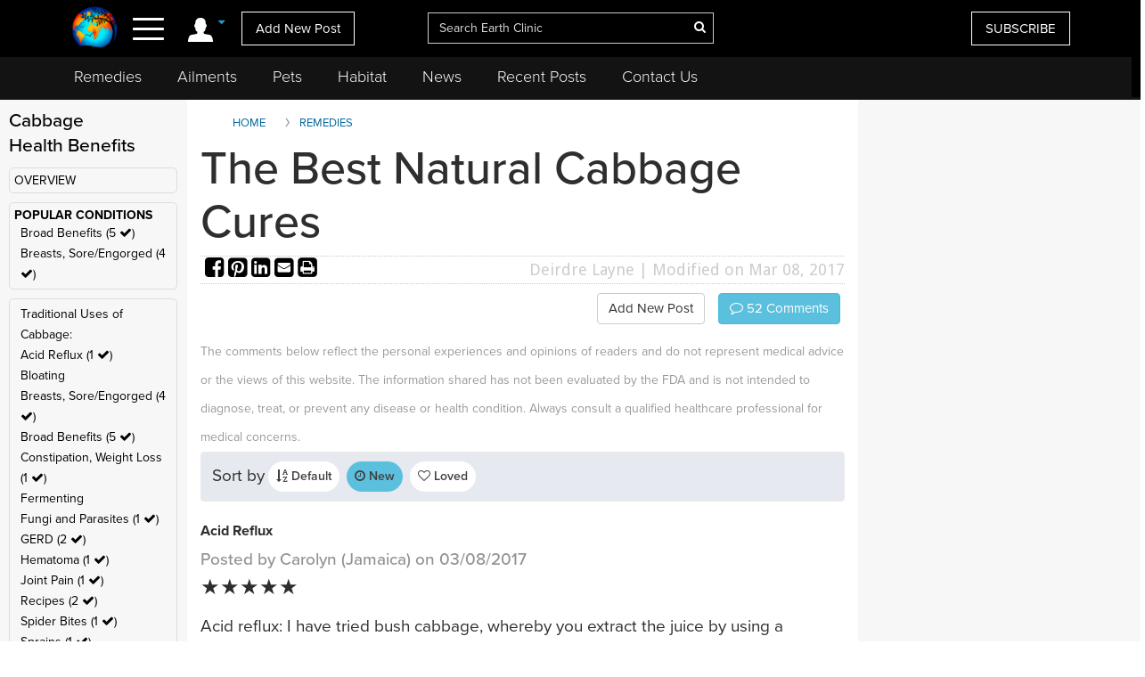

--- FILE ---
content_type: text/html; charset=UTF-8
request_url: https://www.earthclinic.com/remedies/cabbage.html?toc=Acid+Reflux&ratingvalue=5&sortby=latest
body_size: 22168
content:
<!DOCTYPE html>
<html dir="ltr">
<head>
  <meta http-equiv="Cache-control" content="public">
  
<meta http-equiv="content-language" content="en-us">
<meta property="fb:app_id" content="906963872753645" />
<link href="/assets/images/774605510e7c65f6e12950ca622549ae_favicon.ico" rel="icon" type="image/x-icon" />
<script>var themeHasJQuery = !!window.jQuery;</script>
<script type="text/javascript" src="/assets/js/jquery.js?1.0.989"></script>
<script>window._$ = jQuery.noConflict(themeHasJQuery);</script>
<meta name="viewport" content="width=device-width, initial-scale=1.0">
<link rel="stylesheet" href="/assets/css/bootstrap.min.css?1.0.989" media="screen" />
<script type="text/javascript" src="/assets/js/bootstrap.min.js?1.0.989"></script>
<!--[if lte IE 9]>
<link rel="stylesheet" href="/assets/css/layout.ie.css?1.0.989">
<script src="/assets/js/layout.ie.js?1.0.989"></script>
<![endif]-->
<link class="" href='//fonts.googleapis.com/css?family=Droid+Sans:regular,700|Open+Sans:300,300italic,regular,italic,600,600italic,700,700italic,800,800italic&subset=latin' rel='stylesheet' type='text/css'>
<link rel="stylesheet" href="https://www.earthclinic.com/assets/css/style.min.css?1.68">
<script type="text/javascript" src="/assets/js/layout.core.js"></script>
<script src="/assets/js/CloudZoom.js?1.0.989"></script>
<script src="/assets/js/script.js?1.1.013"></script>
<script src="/assets/js/header-scripts.js?1.22"></script>
<meta charset="utf-8">
<link rel="stylesheet" href="https://cdnjs.cloudflare.com/ajax/libs/font-awesome/4.5.0/css/font-awesome.min.css">
<script src="https://ajax.googleapis.com/ajax/libs/jqueryui/1.10.3/jquery-ui.min.js"></script>
 <link rel="stylesheet" href="/assets/css/jquery-ui.css">
<link rel="stylesheet" href="https://use.typekit.net/tqx2qhs.css">
<!-- Google tag (gtag.js) -->
<script async src="https://www.googletagmanager.com/gtag/js?id=G-W1LY7SLR5V"></script>
<script>
  window.dataLayer = window.dataLayer || [];
  function gtag(){dataLayer.push(arguments);}
  gtag('js', new Date());

  gtag('config', 'G-W1LY7SLR5V');
</script>
<script type="text/javascript">

  var _gaq = _gaq || [];
  _gaq.push(['_setAccount', 'UA-257479-3']);
  _gaq.push(['_trackPageview']);

  (function() {
    var ga = document.createElement('script'); ga.type = 'text/javascript'; ga.async = true;
    ga.src = ('https:' == document.location.protocol ? 'https://ssl' : 'http://www') + '.google-analytics.com/ga.js';
    var s = document.getElementsByTagName('script')[0]; s.parentNode.insertBefore(ga, s);
  })();

</script>
<script>
function goin(user,pass)
{
	xmlHttp=GetXmlHttpObject2()
	if (xmlHttp==null)
	{
		alert ("Browser does not support HTTP Request")
		return
	}
	var url="https://www.earthclinic.com/signin-process.php";

	xmlHttp.onreadystatechange=stateChanged2	
	xmlHttp.open("POST",url,true);
	xmlHttp.setRequestHeader("Content-type","application/x-www-form-urlencoded");
	xmlHttp.send("sub1=sub1&email="+user+"&pass="+pass);	
}
function stateChanged2()
{
	if (xmlHttp.readyState==4 || xmlHttp.readyState=="complete")
	{
		document.getElementById("signintitle").innerHTML=xmlHttp.responseText; if(xmlHttp.responseText.search("Welcome")==0){ location.reload(); };
	}
}
function GetXmlHttpObject2()
{
	var xmlHttp=null;
	try
	{
		// Firefox, Opera 8.0+, Safari
		xmlHttp=new XMLHttpRequest();
	}
	catch (e)
	{
		//Internet Explorer
		try
		{
			xmlHttp=new ActiveXObject("Msxml2.XMLHTTP");
		}
		catch (e)
		{
			xmlHttp=new ActiveXObject("Microsoft.XMLHTTP");
		}
	}
	return xmlHttp;

   }
</script>
<script async src="https://pagead2.googlesyndication.com/pagead/js/adsbygoogle.js"></script>
<script>
     (adsbygoogle = window.adsbygoogle || []).push({
          google_ad_client: "ca-pub-2476760853251960"
     });
</script>
<!-- newsletter -->
<script id="mcjs">//!function(c,h,i,m,p){m=c.createElement(h),p=c.getElementsByTagName(h)[0],m.async=1,m.src=i,p.parentNode.insertBefore(m,p)}(document,"script","https://chimpstatic.com/mcjs-connected/js/users/4ee430e801c7be0ca62527784/a6101fe91f73a6d0aee46af29.js");</script>
<!-- Clarity tracking code bsfc6qfrze -->
<script type="text/javascript">
    (function(c,l,a,r,i,t,y){
        c[a]=c[a]||function(){(c[a].q=c[a].q||[]).push(arguments)};
        t=l.createElement(r);t.async=1;t.src="https://www.clarity.ms/tag/"+i;
        y=l.getElementsByTagName(r)[0];y.parentNode.insertBefore(t,y);
    })(window, document, "clarity", "script", "57gnws3pak");
</script>
<style>
@media print {
  header {
    display:none;
  }
  .has-sticky-left {
    display:none !important;
  }
}
</style>

<meta content="text/html; charset=UTF-8" http-equiv="Content-Type" />
<meta http-equiv="X-UA-Compatible" content="IE=edge,chrome=1"/>

<title>The Best Natural Cabbage Cures </title>
<meta name="description" content="The Best Cabbage Cures -- Medicinal Uses of Cabbage Explained on Earth Clinic, Your Source for Natural Remedies!">
<meta name="keywords" content="cabbage cures, breast engorgement, joint swelling, constipation, stomach pain, fibroid tumors, stomach problems">
	    <meta property="og:image" content="https://www.earthclinic.com/images/pages/fb-default.png" />
    <meta property="og:type" content="website" /> 
<meta property="og:url" content="https://www.earthclinic.com/remedies/cabbage.html?toc=Acid+Reflux&ratingvalue=5&sortby=latest" />
<meta property="og:title" content="The Best Natural Cabbage Cures" />
<meta property="og:description" content="The Best Cabbage Cures -- Medicinal Uses of Cabbage Explained on Earth Clinic, Your Source for Natural Remedies!" />
<meta property="article:author" content="https://www.earthclinic.com/about.html">
<meta name="article:modified_time"  content="1488989238"> <!-- UTC -->
<meta name="google-site-verification" content="OXgdJQamojqDfPtmWI0C28LXNyOGgnnRW6V4OTC-koE" />
<script type="text/javascript" src="https://ajax.googleapis.com/ajax/libs/jquery/1.9.1/jquery.min.js"></script>

<script type="text/javascript" src="https://www.earthclinic.com/js/jquery-ui.min.js"></script>


<script>
if (window != top) parent.location.href = window.location;
</script>
<script type="text/javascript">
<!--
function replyToPost(pageId, postId, postTitle, postType)
{
	var url = "/contactus.php?action=" + postType + "&pid=" + pageId + "&id=" + postId + "&title=" + postTitle;
	var options = 'width=1025,height=750,status:0,toolbar:0,menubar:0,location:0,scrollbars=yes,resizable=yes';
	var myWindow=window.open(url,"",options);
	myWindow.focus(); 
}
function suggestFeedback(aid){
LeftPosition = (screen.width) ? (screen.width-200)/2 : 0;
TopPosition = (screen.height) ? (screen.height-100)/2 : 0;
	var url = "/suggestfeedback.php?aid=" + aid;
	var options = 'width=640,height=290,top='+TopPosition+',left='+LeftPosition+',status:0,toolbar:0,menubar:0,location:0,scrollbars=no,resizable=no';
	var myWindow=window.open(url,"",options);
	myWindow.focus(); 
}
function followThisTreatment(tid)
{
LeftPosition = (screen.width) ? (screen.width-200)/2 : 0;
TopPosition = (screen.height) ? (screen.height-100)/2 : 0;
	var url = "/followtreatment.php?tid=" + tid;
	var options = 'width=850,height=175,top='+TopPosition+',left='+LeftPosition+',status:0,toolbar:0,menubar:0,location:0,scrollbars=no,resizable=no';
	var myWindow=window.open(url,"",options);
	myWindow.focus(); 
}
function followThisTedNeeded(pid, aid)
{
	$( "#followdialog" ).dialog();
	document.getElementById("followdialog").innerHTML="Loading...";
	var url = "https://www.earthclinic.com/assets/data/postsactions/followtedneeded.php?pid=" + pid + "&aid=" + aid;
	$( "#followdialog" ).load( url );
}
function MM_openBrWindow(theURL,winName,features) { //v2.0
  window.open(theURL,winName,features);
}
function printPost(postId, postType, printurl)
{
	var url = "/printpost.php?action=" + postType + "&id=" + postId + "&printurl=" + printurl;
	var options = 'width=800,height=650,status:0,toolbar:0,menubar:0,location:0,scrollbars=yes,resizable=yes';
	var myWindow=window.open(url,"",options);
	myWindow.focus(); 
}
//-->
</script>

<script type="text/javascript">
  $(document).ready(function () {
//    $('.heartbutton').click(function () {
//		$( "#logindialog" ).dialog();
//        document.getElementById("signinfor").innerHTML="love";
//        return false;
//   });
    $('.followlink').click(function () {
        $( "#logindialog" ).dialog();
		 document.getElementById("signinfor").innerHTML="follow";
        return false;
    });
});
function followThis(pid, aid)
{
	$( "#followdialog" ).dialog();
	document.getElementById("followdialog").innerHTML="Loading...";
	var url = "/assets/data/postsactions/follow.php?pid=" + pid + "&aid=" + aid;
	//var myWindow=window.open(url,"",options);
	$( "#followdialog" ).load( url );
	//myWindow.focus(); 
}
function followThisRemediesNeeded(pid, aid)
{
	$( "#followdialog" ).dialog();
	document.getElementById("followdialog").innerHTML="Loading...";
	var url = "/assets/data/postsactions/followremediesneeded.php?pid=" + pid + "&aid=" + aid;
	$( "#followdialog" ).load( url );
}
function flagPost(pageId, postId, postTitle, postType)
{
	$( "#followdialog" ).dialog();
	document.getElementById("followdialog").innerHTML="Loading...";
	var url = "https://www.earthclinic.com/assets/data/postsactions/flag.php?action=" + postType + "&pid=" + pageId + "&id=" + postId + "&title=" + encodeURIComponent(postTitle);
	$( "#followdialog" ).load( url );
}
function sharePost(shareUrl, id, type)
{
	$( "#followdialog" ).dialog();
	if ($('#followdialog').dialog('isOpen') === true) {
    	$( "#followdialog" ).dialog("destroy");
	}
	$( "#followdialog" ).dialog();
	document.getElementById("followdialog").innerHTML="Loading...";
	var url = "https://www.earthclinic.com/assets/data/postsactions/sharepost.php?url=" + encodeURIComponent(shareUrl) + "&id=" + id + "&type=" + type;
	$( "#followdialog" ).load( url );
}
</script>
<link href="https://cdn.datatables.net/1.10.12/css/dataTables.bootstrap.min.css" rel="stylesheet" />
<script src="https://cdn.datatables.net/1.10.12/js/jquery.dataTables.min.js"></script>
<script src="https://cdn.datatables.net/1.10.12/js/dataTables.bootstrap.min.js"></script>  <link rel="stylesheet" href="/assets/css/posts.css?1.2.7">
  
  <style>
    /* sort by styles */
    .btn-sort {
      margin-right: 8px;
      position: relative;
      border: 1px solid transparent;
      color: #404040;
      font-weight: 600;
      fill: #3f4041 min-height: unset;
      min-width: unset;
      padding: 6px 8px;
      border-radius: 20px;
    }
    .sort-wrapper {
      background-color: #e6e9ef;
      border: 1px solid #eaeaea;
      border-radius: 4px;
      box-sizing: border-box;
      display: -ms-flexbox;
      display: flex;
      -ms-flex-flow: row nowrap;
      flex-flow: row nowrap;
      -ms-flex-pack: start;
      justify-content: flex-start;
      margin-bottom: 16px;
      padding: 10px 12px;
    }
    /* end sort by styles */
    @media (max-width: 1199px) {
      .bd-columnwrapper-82 {
        order: 0;
      }
      .bd-layoutcolumn-82 {
        display: block !important;
      }
      .bd-layoutcolumn-81 {
        background-color: #fff;
      }
    }
    @media (max-width: 991px) {
      .bd-columnwrapper-80 {
        order: 0;
      }
      .bd-columnwrapper-82 {
        order: 1;
      }
      .bd-columnwrapper-81 {
        order: 2;
      }
      #topleftad2 {
        display: none;
      }
      .quick-links {
        text-align: center;
        padding-top: 20px;
        display: inline-block;
        width: 100%;
      }
      .quick-links .btn-group {
        float: none;
      }
    }

    .share-buttons .fa {
      font-size: 25px;
    }
    .share-buttons img {
      width: 21.6px;
      height: auto;
      padding-bottom: 8.9px;
    }
    .grandchildpost {
      padding-left: 5%;
    }
    .grandchildpost #comment {
      background-color: #FFF;
    }
    :target:before {
      content: "";
      display: block;
      height: 112px;
      /* fixed header height*/
      margin: -112px 0 0;
      /* negative fixed header height */
    }
  </style>
      <link href="/assets/css/rightnavscroll.css?1.14" rel="stylesheet" />
    <!-- 0 -->
    <style type="text/css">
    li[role="anchor"]:after {
      top: 5px;
      height: 28px;
      width: 1px;
      content: "";
      background-color: #d4d4d4;
      position: absolute;
      bottom: 0;
      margin: auto;
      left: 0px;
    }
    li[role="anchor"] {
      margin: 2px
    }
    #intro ul:not([class]) {
      list-style: none;
    }
    #intro ul:not([class]) li::before {
      content: "\2022";
      /* Unicode bullet symbol */
      color: #0fa2cf;
      font-weight: bold;
      padding-right: 10px;
    }

    #intro ul:not([class]) li {
      padding: 5px 10px 9px 0;
      color: #333;
    }
    .notify {
      color: #cd1313;
    }
    #introImg {
      max-width: 100%;
      float: left;
      margin-right: 25px;
      margin-bottom: 10px;
    }
    .post-intro-btns {padding-top:10px;text-align:center;}
    .post-intro-btns .btn {font-size: 18px;}
    @media (min-width: 992px) {
      .bd-columnwrapper-82 {
        padding: 0 1px 0 15px;
        background-color: #f7f7f7;
      }
      .bd-columnwrapper-81 {
        padding: 0 15px 0 15px;
      }
      .bd-columnwrapper-80 {
        padding: 25px;
        background-color: #f7f7f7;
      }
      #introImg {
        max-width: 300px !important;
        margin-top: 38px !important;
      }
      .post-intro-btns {text-align:right;}
      .post-intro-btns .btn {font-size: 15px;}
    }
  </style>
  <script src="/assets/js/heart.js"></script>
  <meta name="disclaimer" content="The comments below reflect the personal experiences and opinions of readers and do not constitute medical advice. The information provided is not evaluated by medical professionals and should not replace professional healthcare guidance. Always consult a qualified healthcare provider for medical concerns.">
</head>
<body class="bd-body-7  bootstrap bd-pagebackground bd-margins">
  <div class="canvas" canvas="container">
<!-- start canvas -->

<header class=" bd-headerarea-1 bd-margins">
  <meta charset="ibm866">
  <section class=" bd-section-11 hidden-xsnone bd-page-width bd-tagstyles " id="section11" data-section-title="Natural Remedies">
    <div class="bd-container-inner clearfix">
      <div class=" bd-layoutcontainer-16 bd-columns bd-no-margins">
        <div class="bd-container-inner">
          <div class="container-fluid">
            <div class="row 

 bd-row-flex 

 bd-row-align-middle">
              <div class=" bd-columnwrapper-45 
 col-lg-4
 col-md-4
 col-sm-4
 col-xs-3">
                <div class="hidden-xs">
                                    <div class="bd-layoutcolumn-45 bd-no-margins bd-column" >
                    <div class="bd-vertical-align-wrapper" style="text-align:center;"><a class=" bd-logo-4" href="/" title="Natural Home Remedies Earth Clinic"> <img class="bd-imagestyles ec-logo" src="https://www.earthclinic.com/assets/images/ec-icon-logo.png" alt="Holistic Health and Alternative Medicine - Earth Clinic" > </a></div>
                  </div>
                                  </div>
                <div class="bd-layoutcolumn-45 bd-column">
                  <div class="">
                                        <div class="bd-container-inner bd-content-element hidden-xs">
                                            <span class="account-login">
                      <div class="margin-bottom">
                        <div class="btn-group"> <a class="btn dropdown-toggle" data-toggle="dropdown" href="#" aria-expanded="false"><img src="https://www.earthclinic.com/assets/imgs/member-icon.svg" alt="Member Menu"> <span class="fa fa-caret-down" style="font-size: 13px;position: relative;top: -10px;" title="Toggle dropdown menu"></span> </a>
                          <ul class="dropdown-menu" style="border-radius:0px;">
                            <li style="text-align:center;">
                              <input type="reset" class="bd-linkbutton-4 bd-button-39 bd-content-element" onClick="opensigninpopup();" value="Sign in">
                            </li>
                            <li><a href="/register.html"><i class="fa fa-user-plus fa-fw"></i> I want to <span class="underline">signup</span></a></li>
                            <li><a href="https://www.earthclinic.com/contactus.html"><i class="fa fa-pencil fa-fw"></i> <span class="">Add New Post</span></a></li>
                            <li><a href="https://www.earthclinic.com/mailchimp-form.php"><i class="fa fa-newspaper-o fa-fw"></i> <span class="">Subscribe</span></a></li>
                            <li><a href="https://www.paypal.com/cgi-bin/webscr?cmd=_s-xclick&hosted_button_id=YGUH6PSZDDLA6&source=url" target="_blank"><i class="fa fa-heart-o fa-fw"></i> <span class="">Support Us</span></a></li>
                          </ul>
                        </div>
                      </div>
                      </span>
                                            </span> </div>
                    <nav> <span class="navbar-toggler-icon">
                      <div id="nav-icon4"> <span></span> <span></span> <span><!--<div class="menubtn">MENU</div>--></span> </div>
                      </span> </nav>
                    <script>
jQuery(function(){
    jQuery('.btn-group').hover(function() {
        jQuery(this).addClass('open');
    },
    function() {
        jQuery(this).removeClass('open');
    });
});

jQuery(document).ready(function(){
    jQuery('#nav-icon4').click(function () {
      if ( jQuery( "#navbarToggleExternalContent" ).first().is( ":hidden" ) ) {
        jQuery( "#navbarToggleExternalContent" ).show();
      } else {
        jQuery( "#navbarToggleExternalContent" ).hide();
      }
    });

	jQuery('#nav-icon4').click(function(){
		jQuery(this).toggleClass('open');
		jQuery("body").toggleClass('posfixed');
	});

});</script> 
                  </div>
                  <div class="bd-layoutcolumn-45">
                    <div class="header-link"> 
                      <a href="/contactus.html" class="hidden-xs bd-button-21 bd-content-element">Add New Post</a> </div>
                  </div>
                </div>
              </div>
              <div class=" bd-columnwrapper-52 
 col-lg-4
 col-md-4
 col-sm-4
 col-xs-6">
                <div class="bd-layoutcolumn-52 bd-background-width  bd-column" >
                  <div class="bd-vertical-align-wrapper">
                    <form action="https://www.earthclinic.com/search.php" method="get" id="cse-search-box" class=" bd-search-4 form-inline hidden-xs" name="ecsearchwg">
                                          <input type="hidden" name="cx" value="partner-pub-2476760853251960:il5bssxjneo" />
                      <input type="hidden" name="cof" value="FORID:10" />
                      <input type="hidden" name="ie" value="ISO-8859-1" />
                      <div class="bd-container-inner">
                        <div class="bd-search-wrapper">
                          <input type="text" autocomplete="off" class=" bd-bootstrapinput-6 form-control input-lg" name="q" value="" placeholder="Search Earth Clinic" id="headersearch" style="padding-right: 30px;max-width: 321px;" />
                          <input type="hidden" name="sa" />
                                                    <a href="#" class="" link-disable="true" ><i class="fa fa-search" aria-hidden="true" style="margin-left: -30px; color:#fff;"></i></a>
                                                  </div>
                      </div>
                    </form>
                    <img class="bd-imagestyles ec-logo hidden-sm  hidden-md  hidden-lg" src="https://www.earthclinic.com/assets/images/earthclinic-logo.png" alt="Holistic Health and Alternative Medicine - Earth Clinic" > </div>
                </div>
              </div>
              
              <div class=" bd-columnwrapper-49 
		col-lg-4 
		col-md-4 
		col-sm-3
		col-xs-3" style="padding-right: 0;">
                <div class="bd-layoutcolumn-49 bd-column" >
                                    <div class="bd-vertical-align-wrapper">
                    <div class="hidden-xs hidden-sm"> <a href="https://www.earthclinic.com/mailchimp-form.php" class=" bd-button-21 bd-content-element" target="_blank" data-toggle="tooltip" title="Join Earth Clinic subscribers list for Articles, Top Post of the Week and Special Offers of authentic products from around the world!">SUBSCRIBE</a>
                                          </div>
                                        <div class="bd-container-inner bd-content-element hidden-md hidden-sm  hidden-lg">
                                            <div class="margin-bottom">
                        <div class="btn-group dropleft"> <a class="btn dropdown-toggle" data-toggle="dropdown" href="#" aria-expanded="false" style="padding:0;background:none;border:none;font-size:24px;"><img src="https://www.earthclinic.com/assets/imgs/member-icon.svg" alt="Member Menu"> <span class="fa fa-caret-down" style="font-size: 13px;position: relative;top: -10px;" title="Toggle dropdown menu"></span> </a>
                          <ul class="dropdown-menu dropdown-menu-right" style="border-radius:0px;">
                            <li style="text-align:center;">
                              <input type="reset" class="bd-linkbutton-4 bd-button-39 bd-content-element" onClick="opensigninpopup();" value="Sign in">
                            </li>
                            <li><a href="/register.html"><i class="fa fa-user-plus fa-fw"></i> I want to <span class="underline">signup</span></a></li>
                            <li><a href="https://www.earthclinic.com/contactus.html"><i class="fa fa-pencil fa-fw"></i> <span class="">Add New Post</span></a></li>
                            <li><a href="https://www.earthclinic.com/mailchimp-form.php"><i class="fa fa-newspaper-o fa-fw"></i> <span class="">Subscribe</span></a></li>
                          </ul>
                        </div>
                      </div>
                                          </div>
                  </div>
                </div>
              </div>
            </div>
          </div>
        </div>
      </div>
    </div>
  </section>
  <section class=" bd-section-17 hidden-xs bd-page-width bd-tagstyles" id="section17" style="top:64px;position:fixed;background-color:#131313;    z-index: 999;width: 100%;">
    <div class="bd-container-inner bd-margins clearfix">
      <div class=" bd-layoutcontainer-20 bd-columns bd-no-margins">
        <div class="bd-container-inner">
          <div class="container-fluid" style="margin-left:0;">
            <div class="row ">
              <div class="bd-columnwrapper-54 col-lg-12 col-md-12 col-sm-12" style="background-color:#131313;">
                <div class="bd-layoutcolumn-54 bd-column">
                  <div class="bd-vertical-align-wrapper">
                    <nav class=" bd-hmenu-6" data-responsive-menu="true" data-responsive-levels="expand on click">
                      <div class="navbar-collapse collapse">
                        <div class=" bd-horizontalmenu-3 clearfix">
                          <div class="bd-container-inner">
                            <ul class=" bd-menu-5 nav nav-pills navbar-left">
                              <li class=" bd-menuitem-20 
 bd-submenu-icon-only"> <a title="Remedies" href="https://www.earthclinic.com/remedies-all-natural.html" onClick="window.location.href = '/remedies-all-natural.html';">Remedies</a>
                                <div class="bd-menu-6-popup">
                                  <ul class=" bd-menu-6">
                                    <li class=" bd-menuitem-21"> <a title="Natural Remedies" href="https://www.earthclinic.com/remedies-all-natural.html">All Remedies</a> </li>
                                    <li class=" bd-menuitem-21"> <a title="Ted" href="http://ted.earthclinic.com/">Ted's Remedies</a> </li>
                                  </ul>
                                </div>
                              </li>
                              <li class=" bd-menuitem-20 
 bd-submenu-icon-only"> <a title="Ailments" href="https://www.earthclinic.com/ailments.html" onClick="window.location.href = '/ailments.html';">Ailments</a> </li>
                              <li class=" bd-menuitem-20 bd-submenu-icon-only"> <a title="Pets" href="https://www.earthclinic.com/pets.html" onClick="window.location.href = '/pets.html';">Pets</a>
                                <div class="bd-menu-6-popup">
                                  <ul class=" bd-menu-6">
                                    <li class=" bd-menuitem-21"> <a title="Remedies for Pets" href="https://www.earthclinic.com/pets.html" target="_blank">Pet Ailments</a> </li>
                                    <li class=" bd-menuitem-21"> <a title="Pet Remedies" href="https://www.earthclinic.com/pet-remedies.php" >Pet Remedies</a> </li>
                                  </ul>
                                </div>
                              </li>
                              <li class=" bd-menuitem-20 bd-submenu-icon-only"> <a title="Pets" href="https://habitat.earthclinic.com" onClick="window.location.href = 'https://habitat.earthclinic.com';">Habitat</a>
                                <div class="bd-menu-6-popup">
                                  <ul class=" bd-menu-6">
                                    <li class=" bd-menuitem-21"> <a title="Remedies for Pets" href="https://habitat.earthclinic.com/animals/" target="_blank">Animals</a> </li>
                                    <li class=" bd-menuitem-21"> <a title="Remedies for Pets" href="https://habitat.earthclinic.com/birds/" target="_blank">Birds</a> </li>
                                    <li class=" bd-menuitem-21"> <a title="Remedies for Pets" href="https://habitat.earthclinic.com/insects/" target="_blank">Insects</a> </li>
                                    <li class=" bd-menuitem-21"> <a title="Remedies for Pets" href="https://habitat.earthclinic.com/plants/" target="_blank">Plants</a> </li>
                                    <li class=" bd-menuitem-21"> <a title="Remedies for Pets" href="https://habitat.earthclinic.com/marine-life/" target="_blank">Marine Life</a> </li>
                                  </ul>
                                </div>
                              </li>
                              <li class=" bd-menuitem-20 
 bd-submenu-icon-only"> <a title="News" href="https://www.earthclinic.com/news.html" onClick="window.location.href = '/news.html';">News</a> </li>
                              <li class=" bd-menuitem-20 
 bd-submenu-icon-only"> <a title="Recent Posts" href="https://www.earthclinic.com/latest_posts.html" onClick="window.location.href = '/latest_posts.html';">Recent Posts</a> </li>
                              <li class=" bd-menuitem-20 
 bd-submenu-icon-only"> <a title="Contact Us" href="https://www.earthclinic.com/contactus.html" onClick="window.location.href = '/contactus.html';">Contact Us</a> </li>
                            </ul>
                          </div>
                        </div>
                      </div>
                    </nav>
                  </div>
                </div>
              </div>
            </div>
          </div>
        </div>
      </div>
    </div>
  </section>
</header>
<div class="navoverlay" id="navbarToggleExternalContent" style="display:none;"> 
  
  <!-- Links -->
  
  <ul class="row">
    <form action="https://www.earthclinic.com/search.php" method="get" id="cse-search-box" class="bd-search-4-xs form-inline " name="ecsearchwg">
          <input type="hidden" name="cx" value="partner-pub-2476760853251960:il5bssxjneo" />
      <input type="hidden" name="cof" value="FORID:10" />
      <input type="hidden" name="ie" value="ISO-8859-1" />
      <div class="bd-container-inner">
        <div class="bd-search-wrapper">
          <input type="text" class=" bd-bootstrapinput-6 form-control input-sm" name="q" value="" placeholder="Search" id="headersearch-sm" />
          <input type="hidden" name="sa" />
        </div>
      </div>
    </form>
    <li class="

		col-lg-5 

		col-md-4 

		col-sm-12

		hidden-xs hidden-md hidden-sm hidden-lg">
      <ul>
        <li class="dropdown-header menutitle">
          <h3>Menu</h3>
        </li>
        <li><a href="https://www.earthclinic.com/remedies-all-natural.html">Home Remedies A-Z</a></li>
        <li><a href="https://www.earthclinic.com/contactus.html">Add New Post</a></li>
        <li><a href="https://www.earthclinic.com/latest_posts.html">Latest Posts</a></li>
        <li><a href="http://eepurl.com/SJgYf" target="_blank">Newsletter</a></li>
        <li><a href="https://www.youtube.com/c/earthclinic" target="_blank">Videos</a></li>
        <li><a href="https://ted.earthclinic.com">Ted's Archive</a></li>
      </ul>
    </li>
    <li class="
		col-lg-5 
		col-md-4 
		col-sm-12">
      <ul>
                <li>
          <input type="reset" class="bd-linkbutton-4 bd-button-39 bd-content-element" onClick="opensigninpopup();" value="Sign in" style="max-width:200px;">
        </li>
        <li><a href="/register.html"><i class="fa fa-user-plus fa-fw"></i> Signup</a></li>
                <hr>
        <li><a href="https://www.earthclinic.com/ailments.html"><i class="fa fa-medkit" style="color: #ffe000;"></i>&nbsp Ailments </a></li>
        <li><a href="https://www.earthclinic.com/latest_posts.html"><i class="fa fa-clock-o" ></i>&nbsp Recent Posts </a></li>
        <li><a href="https://www.earthclinic.com/contactus.html"><i class="fa fa-pencil fa-fw" ></i>&nbsp Submit a Post </a></li>
        <hr>
        <li><a href="https://www.earthclinic.com/remedies-all-natural.html" data-toggle="tooltip" title="REMEDIES, HERBS, VITAMINS, MINERALS, AND SUPPLEMENTS"><i class="fa fa-leaf" style="color: #1cd232;"></i>&nbsp Remedies & More</a></li>
        <li><a href="https://www.earthclinic.com/cures/coronavirus.html "><i class="fa fa-stethoscope"></i>&nbsp COVID-19 Remedies</a></li>
        <li><a href="https://www.earthclinic.com/children.html" ><i class="fa fa-child" ></i>&nbsp Children's Remedies</a></li>
        <li><a href="https://www.earthclinic.com/beauty.html" ><i class="fa fa-diamond" ></i>&nbsp Beauty Remedies</a></li>
        <li><a href="https://ted.earthclinic.com/" ><i class="fa fa-male" ></i>&nbsp Ted's Archive</a></li>
        <li class="dropdown-header pets-title"><br>
          <h3><i class="fa fa-paw" aria-hidden="true"></i> Pets</h3>
        </li>
        <li><a href="https://www.earthclinic.com/latest_petposts.html">Latest Pet Posts</a></li>
        <li><a href="https://www.earthclinic.com/pets.html">Pet Ailments</a></li>
        <li><a href="https://www.earthclinic.com/pet-remedies.php">Pet Remedies</a></li
    >
        <hr>
        <li><a href="https://answers.earthclinic.com/" ><i class="fa fa-question-circle" ></i>&nbsp QA</a></li>
        <li><a href="https://www.earthclinic.com/donations.html" ><i class="fa fa-heart" style="color:#ff6767;"></i>&nbsp Support Us</a></li>
        <div style="margin:15px 0px;"> <a href="https://www.facebook.com/pages/Earth-Clinic/60803892726" class="ui-link"><img src="/assets/imgs/fb-icon.svg" alt="Facebook" class="footer-icon"></a> <a href="https://twitter.com/Earth_Clinic" class="ui-link"><img src="/assets/imgs/tw-icon.svg" alt="Twitter" class="footer-icon"></a> <a href="https://www.pinterest.com/earthclinic/" data-ajax="false" class="ui-link"><img src="/assets/imgs/pin-icon.svg" alt="Pintrest" class="footer-icon"></a> <a href="https://www.youtube.com/channel/UCP1FU3oLwAMRVfr9HaAg-fw" data-ajax="false" class="ui-link"><img src="/assets/imgs/youtube-icon.svg" alt="Youtube" class="footer-icon"></a> <a href="https://www.instagram.com/earthclinicofficial/" class="ui-link" target="_blank"><img src="/assets/imgs/inst-icon.svg" alt="Instagram" class="footer-icon"></a> </div>
        <li><a href="http://eepurl.com/SJgYf">Newsletter</a></li>
        <li><a href="https://www.youtube.com/c/earthclinic">Videos</a></li>
        <li><a href="https://www.earthclinic.com/earth-clinic-books.html">Books</a></li>
        <hr>
        <li><a href="/about.html">Who We Are</a></li>
        <li><a href="/copyright.html">Reprints and Permissions</a></li>
        <li><a href="https://ted.earthclinic.com">Ted's Archive</a></li>
      </ul>
    </li>
    <li class="

		col-lg-7 

		col-md-8 

		col-sm-12">
      <ul class="healthtopics">
        <li class="dropdown-header healthtopicstitle">
          <h3>Health Ailments</h3>
        </li>
        <li><a href="https://www.earthclinic.com/ailments.html">All Conditions A-Z</a></li>
        <li><a href="https://www.earthclinic.com/cures/acid_reflux.html">Acid Reflux</a></li>
        <li><a href="https://www.earthclinic.com/cures/adhd.html">ADHD</a></li>
        <li><a href="https://www.earthclinic.com/cures/allergies.html">Allergies</a></li>
        <li><a href="https://www.earthclinic.com/cures/alzheimers-disease-dementia-treatment.html">Alzheimer's | Dementia</a></li>
        <li><a href="https://www.earthclinic.com/remedies/borax.html">Borax</a></li>
        <li><a href="https://www.earthclinic.com/cures/cancer.html">Cancer</a></li>
        <li><a href="https://www.earthclinic.com/cures/chronic-pain-syndrome.html">Chronic Pain</a></li>
        <li><a href="https://www.earthclinic.com/cures/flu.html">Colds and Flu</a></li>
        <li><a href="https://www.earthclinic.com/cures/copd-treatment-chronic-obstructive-pulmonary-disease.html">COPD</a></li>
        <li><a href="https://www.earthclinic.com/cures/coronavirus.html">Coronavirus</a></li>
        <li><a href="https://www.earthclinic.com/cures/crohns-disease.html">Crohn's Disease</a></li>
        <li><a href="https://www.earthclinic.com/cures/depression.html">Depression</a></li>
        <li><a href="https://www.earthclinic.com/cures/fibromyalgia.html">Fibromyalgia</a></li>
        <li><a href="https://www.earthclinic.com/cures/erectile-dysfunction.html">Erectile Dysfunction</a></li>
        <li><a href="https://www.earthclinic.com/cures/heart-disease-prevention.html">Heart Disease</a></li>
        <li><a href="https://www.earthclinic.com/cures/cholesterol.html">High Cholesterol</a></li>
        <li><a href="https://www.earthclinic.com/cures/ibs-irritable-bowel-syndrome.html">IBS</a></li>
        <li><a href="https://www.earthclinic.com/cures/pulmonary-fibrosis-lung-disease-remedies.html">IPF</a></li>
        <li><a href="https://www.earthclinic.com/cures/menopause.html">Menopause</a></li>
        <li><a href="https://www.earthclinic.com/cures/osteoarthritis.html">Osteoarthritis</a></li>
        <li><a href="https://www.earthclinic.com/cures/psoriasis.html">Psoriasis</a></li>
        <li><a href="https://www.earthclinic.com/cures/sinus_infection.html">Sinus Infections</a></li>
        <li><a href="https://www.earthclinic.com/cures/diabetes-type-ii-treatment.html">Type II Diabetes</a></li>
      </ul>
    </li>
  </ul>
</div>
  <!-- class=" bd-stretchtobottom-2 bd-stretch-to-bottom" -->
  <div data-control-selector=".bd-content-12">
    <div class=" bd-content-12 bd-page-width   bd-margins">
        
      <div class=" bd-htmlcontent-9 bd-margins" data-page-id="page.34">
        <section class=" bd-section-4 bd-page-width bd-tagstyles " id="section4" data-section-title="PostsPageContainer">
          <div class="bd-container-inner bd-margins clearfix">
            <div class=" bd-layoutcontainer-22 bd-columns bd-no-margins">
              <div class="bd-container">
                <div class="fluid">
                  <div class="row
 bd-row-flex
 bd-row-align-top">
                                          
                        <div class=" bd-columnwrapper-82 has-sticky-left col-lg-2 col-md-3 col-sm-12">
                          <div class="bd-layoutcolumn-82 bd-column">
                            <div class="bd-vertical-align-wrapper">
                              <div class=" bd-customhtml-32 bd-tagstyles bd-custom-bulletlist bd-no-margins">
                                <div class="bd-container-inner bd-content-element">
                                                                      <a name="left-toc"></a>
                                                                          <h4 class="left-toc-h4">Cabbage                                                                                                                            <br>
                                          Health Benefits                                                                              </h4>
                                                                        <ul class="vpostsmenu">

<li class="toc-li-highlight-bg"><a href="/remedies/cabbage.html#intro" class="intro">
  OVERVIEW  </a></li>
<li><a class="expanded" href="#" onClick="javascript:$('#mpToc').toggle('slow');if($(this).hasClass('expanded')){ $(this).addClass('collapsed').removeClass('expanded');}else{$(this).addClass('expanded').removeClass('collapsed');}; return false;" id="mostpopularremediestoc" ><strong>POPULAR CONDITIONS</strong></a>
			<ul id="mpToc" style="display:block;"><li class="mpToc"><a href="https://www.earthclinic.com/Redirect.php?ref=toc&pageLink=/remedies/cabbage.html&pop=1&name=bb_46644">Broad Benefits (5 <i class="fa fa-check" aria-hidden="true"></i>)</a></li><li class="mpToc"><a href="https://www.earthclinic.com/Redirect.php?ref=toc&pageLink=/remedies/cabbage.html&pop=1&name=breasts_28753">Breasts, Sore/Engorged (4 <i class="fa fa-check" aria-hidden="true"></i>)</a></li></ul></li>		<li><a class="collapsed" href="javascript:void(0);" onclick="javascript:$('#fullToc').toggle('slow');if($(this).hasClass('expanded')){ $(this).addClass('collapsed').removeClass('expanded');}else{$(this).addClass('expanded').removeClass('collapsed');};$('#tocscroll').animate({scrollTop: 262}, 1000); return false;" target="_blank"><strong></strong></a><ul id="fullToc">    <li>
                  <a href="/remedies/cabbage.html#uses">
             Traditional Uses of Cabbage:             </a>
            </li>
                <li>
                  <a href="/remedies/cabbage.html#ar">
            Acid Reflux (1 <i class="fa fa-check" aria-hidden="true"></i>)            </a>
            </li>
                <li>
                  <a href="/remedies/cabbage.html#bloating">
            Bloating             </a>
            </li>
                <li>
                  <a href="/remedies/cabbage.html#breasts">
            Breasts, Sore/Engorged (4 <i class="fa fa-check" aria-hidden="true"></i>)            </a>
            </li>
                <li>
                  <a href="/remedies/cabbage.html#bb">
            Broad Benefits (5 <i class="fa fa-check" aria-hidden="true"></i>)            </a>
            </li>
                <li>
                  <a href="/remedies/cabbage.html#cwl">
            Constipation, Weight Loss (1 <i class="fa fa-check" aria-hidden="true"></i>)            </a>
            </li>
                <li>
                  <a href="/remedies/cabbage.html#fermenting">
            Fermenting             </a>
            </li>
                <li>
                  <a href="/remedies/cabbage2.html#parasites">
            Fungi and Parasites (1 <i class="fa fa-check" aria-hidden="true"></i>)            </a>
            </li>
                <li>
                  <a href="/remedies/cabbage2.html#gerd">
            GERD (2 <i class="fa fa-check" aria-hidden="true"></i>)            </a>
            </li>
                <li>
                  <a href="/remedies/cabbage2.html#hematoma">
            Hematoma (1 <i class="fa fa-check" aria-hidden="true"></i>)            </a>
            </li>
                <li>
                  <a href="/remedies/cabbage2.html#jp">
            Joint Pain (1 <i class="fa fa-check" aria-hidden="true"></i>)            </a>
            </li>
                <li>
                  <a href="/remedies/cabbage2.html#recipes">
            Recipes (2 <i class="fa fa-check" aria-hidden="true"></i>)            </a>
            </li>
                <li>
                  <a href="/remedies/cabbage2.html#spiderbites">
            Spider Bites (1 <i class="fa fa-check" aria-hidden="true"></i>)            </a>
            </li>
                <li>
                  <a href="/remedies/cabbage2.html#sprains">
            Sprains (1 <i class="fa fa-check" aria-hidden="true"></i>)            </a>
            </li>
                <li>
                  <a href="/remedies/cabbage2.html#sp">
            Stomach Problems (2 <i class="fa fa-check" aria-hidden="true"></i>)            </a>
            </li>
                <li>
                  <a href="/remedies/cabbage2.html#su">
            Stomach Ulcers (1 <i class="fa fa-check" aria-hidden="true"></i>)            </a>
            </li>
            </ul></li>                                        <li class="toc-li-highlight-bg">
                                        <a href="https://answers.earthclinic.com/remedies/cabbage.html"  class="qa">
  CONTRIBUTORS' Q&amp;A  </a>
  															                                         </li>
 					  					 
</ul>
	</ul>
</li>

</ul>
					                                    </ul></ul>
</li>
<hr id="menu-link-left-mark">
<span class="follow-scroll-left" style="position:relative;top: 115px;">
<a class="left-nav-push-btn" data-toggle="offcanvas" data-recalc="false" data-target=".navmenu" data-canvas=".canvas" href="#" onclick="return false;"></a>
<div id="spwidget" class="social-proof-widget">
    <div class="social-proof-header">
        <span class="social-proof-title">What’s New</span>
        <div class="social-proof-controls">
            <button class="icon-button" id="prevIcon" title="Previous">
                <i class="fa fa-chevron-left"></i>
            </button>
            <button class="icon-button" id="pauseResumeIcon" title="Pause">
                <i class="fa fa-pause"></i>
            </button>
            <button class="icon-button" id="nextIcon" title="Next">
                <i class="fa fa-chevron-right"></i>
            </button>
        </div>
    </div>
    <ul id="socialProofList" class="social-proof-list"></ul>
</div>


<style>
#spwidget{max-width:100%;height:253px;background:#f1f1f1;overflow:hidden;font-family:Poppins,sans-serif;transition:transform .3s,opacity .3s;display:flex;flex-direction:column;}#spwidget .social-proof-header{display:flex;justify-content:space-between;align-items:center;padding:10px 16px;color:#000;font-size:18px;font-weight:600;border-bottom:1px solid #000}#spwidget .social-proof-controls{display:flex;gap:8px}#spwidget .icon-button{background:0 0;border:none;color:#000;font-size:14px;cursor:pointer;transition:transform .2s,opacity .2s;padding:0 8px}#spwidget .icon-button:hover{transform:scale(1.2);opacity:.8}#spwidget .social-proof-list{list-style:none;margin:0;padding:0;height:calc(100% - 58px);overflow-y:auto;display:flex;flex-direction:column}#spwidget .social-proof-item{display:flex;align-items:center;gap:12px;padding:16px;border-bottom:1px solid #eaeaea;animation:.8s ease-in-out fadeSlideIn}#spwidget .social-proof-item:last-child{border-bottom:none}#spwidget .social-proof-avatar{min-width:40px;height:40px;border-radius:50%;background:#ccc;overflow:hidden;display:flex;justify-content:center;align-items:center;font-size:14px;font-weight:700;color:#fff;margin-top:0;align-self:flex-start}#spwidget .social-proof-text{font-size:14px;color:#333;line-height:1.4;word-wrap:break-word}#spwidget .social-proof-list::-webkit-scrollbar{width:8px}#spwidget .social-proof-list::-webkit-scrollbar-thumb{background:#0056d2;border-radius:8px;border:2px solid #f7f9fc}#spwidget .social-proof-list::-webkit-scrollbar-thumb:hover{background:#003f99}#spwidget .social-proof-list::-webkit-scrollbar-track{background:#eaeaea;border-radius:8px}#spwidget .read-more{color:#0056d2;text-decoration:none;font-weight:700;cursor:pointer}#spwidget .read-more:hover{text-decoration:underline}#spwidget .star-rating{margin:8px 0;display:flex;gap:2px}#spwidget h6{line-height:15px;line-height:normal}@keyframes fadeSlideIn{from{transform:translateY(20px);opacity:0}to{transform:translateY(0);opacity:1}}
</style>
<script>
let currentIndex = 0;
let widgetPaused = localStorage.getItem('widgetPaused') === 'true'; 
let cycleInterval;
let isWidgetVisible = false;
let debounceTimeout = null;

async function spwidgetfetchSocialProofData() {
    try {
        const response = await fetch('https://www.earthclinic.com/whats-new.php');
        if (!response.ok) throw new Error('Failed to fetch social proof data');
        const data = await response.json();

        // Normalize last index if available
        if (localStorage.getItem('lastMessageIndex') !== null) {
            const savedIndex = parseInt(localStorage.getItem('lastMessageIndex'), 10);
            currentIndex = savedIndex >= 0 && savedIndex < data.length ? savedIndex : 0;
        } else {
            currentIndex = 1;
        }

        // Show the paused or cycling data
        if (widgetPaused) {
            spwidgetDisplayMessage(data[(currentIndex - 1 + data.length) % data.length]);
        } else {
            spwidgetCycleItems(data);
        }

        document.getElementById('nextIcon').addEventListener('click', () => {
            if (debounceTimeout) return; // Prevent double-triggering
        
            debounceTimeout = setTimeout(() => {
                debounceTimeout = null;
            }, 300);
        
            widgetPaused = true;
            clearInterval(cycleInterval);
            currentIndex = (currentIndex + 1) % data.length;
            localStorage.setItem('lastMessageIndex', currentIndex);
        
            spwidgetUpdatePauseResumeIcon(true);
            spwidgetDisplayMessage(data[currentIndex]);
        });
        
        document.getElementById('prevIcon').addEventListener('click', () => {
            if (debounceTimeout) return; // Prevent double-triggering
            debounceTimeout = setTimeout(() => {
                debounceTimeout = null;
            }, 300);
            widgetPaused = true;
            clearInterval(cycleInterval);
            currentIndex = (currentIndex - 1 + data.length) % data.length;
            localStorage.setItem('lastMessageIndex', currentIndex);
            spwidgetUpdatePauseResumeIcon(true);
            spwidgetDisplayMessage(data[currentIndex]);
        });


    } catch (error) {
        console.error('Error fetching data:', error.message);
    }
}

function spwidgetCycleItems(items) {
    clearInterval(cycleInterval);

    cycleInterval = setInterval(() => {
        if (!isWidgetVisible || widgetPaused) return;
        spwidgetDisplayMessage(items[currentIndex]);
        currentIndex = (currentIndex + 1) % items.length;
        localStorage.setItem('lastMessageIndex', currentIndex);
    }, 3000); // Adjust interval as needed
}

function spwidgetDisplayMessage(item) {
    const list = document.getElementById('socialProofList');
    list.innerHTML = '';

    const listItem = document.createElement('li');
    listItem.className = 'social-proof-item';

    const cleanFeedbackText = spwidgetRemoveHtmlTags(item.FeedbackText);
    const shortenedText = spwidgetShortenText(cleanFeedbackText, 100, item.url);
    const timeAgo = getTimeAgo(item.FeedbackDateTime);
    const feedbackLink = item.url;
    const feedbackTitle = item.displayTitle;

    const starRating = item.StarRating ? spwidgetGenerateStarRating(item.StarRating) : '';

    listItem.innerHTML = `
        <div class="social-proof-text">
            <small>${timeAgo}<br></small>
            ${spwidgetSanitizeText(item.FeedbackUserName)} from <em>${spwidgetSanitizeText(item.FeedbackUserLocation || 'Unknown')}</em> Posted:
            <p><a href="${feedbackLink}">${feedbackTitle}</a></p>
            ${starRating}
            <span>${shortenedText}</span><br>
        </div>
    `;

    list.appendChild(listItem);
}

function spwidgetGenerateStarRating(rating) {
    const starCount = parseInt(rating, 10);
    let stars = '';
    for (let i = 0; i < starCount; i++) {
        stars += '★';
    }
    return `<div class="star-rating">${stars}</div>`;
}

function spwidgetRemoveHtmlTags(text) {
    const div = document.createElement('div');
    div.innerHTML = text;
    return div.textContent || div.innerText || '';
}

function spwidgetShortenText(text, maxLength, feedbackurl) {
    if (text.length <= maxLength) return spwidgetSanitizeText(text);
    const shortened = text.slice(0, maxLength).trim();
    return `${shortened}... <a href="${feedbackurl}" class="read-more">Read More</a>`;
}

function getTimeAgo(dateString) {
    const feedbackDate = new Date(dateString);
    const now = new Date();
    const secondsAgo = Math.floor((now - feedbackDate) / 1000);

    const intervals = [
        { label: 'year', seconds: 31536000 },
        { label: 'month', seconds: 2592000 },
        { label: 'week', seconds: 604800 },
        { label: 'day', seconds: 86400 },
        { label: 'hour', seconds: 3600 },
        { label: 'minute', seconds: 60 },
        { label: 'second', seconds: 1 },
    ];

    for (const interval of intervals) {
        const count = Math.floor(secondsAgo / interval.seconds);
        if (count > 0) {
            return `${count} ${interval.label}${count !== 1 ? 's' : ''} ago`;
        }
    }
    return 'Just now';
}

function spwidgetSanitizeText(text) {
    const div = document.createElement('div');
    div.textContent = text;
    return div.textContent;
}

function spwidgetUpdatePauseResumeIcon(isPaused) {
    const pauseResumeIcon = document.getElementById('pauseResumeIcon');
    widgetPaused = isPaused;
    localStorage.setItem('widgetPaused', widgetPaused);
    pauseResumeIcon.innerHTML = isPaused ? '<i class="fa fa-play"></i>' : '<i class="fa fa-pause"></i>';
}

function observeWidgetVisibility() {
    const widget = document.getElementById('spwidget');
    const observer = new IntersectionObserver(
        (entries) => {
            entries.forEach((entry) => {
                if (entry.isIntersecting) {
                    isWidgetVisible = true;
                        if (!widgetPaused) {
                            spwidgetfetchSocialProofData();
                        }
                    
                } else {
                    isWidgetVisible = false;
                    clearInterval(cycleInterval);
                }
            });
        },
        { threshold: 0.1 }
    );
    observer.observe(widget);
}

document.addEventListener('DOMContentLoaded', () => {
    widgetPaused = true;
    localStorage.setItem('widgetPaused', widgetPaused);

    const pauseResumeIcon = document.getElementById('pauseResumeIcon');
    pauseResumeIcon.innerHTML = '<i class="fa fa-play"></i>';

    spwidgetfetchSocialProofData();
    observeWidgetVisibility();

    pauseResumeIcon.addEventListener('click', () => {
        widgetPaused = !widgetPaused;
        localStorage.setItem('widgetPaused', widgetPaused);

        pauseResumeIcon.innerHTML = widgetPaused ? '<i class="fa fa-play"></i>' : '<i class="fa fa-pause"></i>';

        if (!widgetPaused) {
            spwidgetfetchSocialProofData();
        } else {
            clearInterval(cycleInterval);
        }
    });
});

document.addEventListener('DOMContentLoaded', () => {
    localStorage.removeItem('lastMessageIndex');
});

document.addEventListener('DOMContentLoaded', function () {
  const socialProofList = document.querySelector('#socialProofList');

  if (socialProofList) {
    socialProofList.addEventListener('click', function (event) {
      const link = event.target.closest('a');
      if (link) {
        gtag('event', 'click', {
          event_category: 'Social Proof Links',
          event_label: link.href,
          value: 1 
        });
      }
    });
  }
});
</script></span>
                                                                  </div>
                              </div>
                            </div>
                          </div>
                        </div>
                                                                                    <div class=" bd-columnwrapper-81 col-lg-7 col-md-6 col-sm-12">
                        <div class="bd-layoutcolumn-81 bd-column">
                          <div class="bd-vertical-align-wrapper">
                                                                                              <div class=" bd-breadcrumbs-2 bd-no-margins">
                                    <div class="bd-container-inner">
                                      <ol class="breadcrumb" itemscope itemtype="https://schema.org/BreadcrumbList">
                                                                                    <li itemprop="itemListElement" itemscope itemtype="https://schema.org/ListItem">
                                              <div class=" bd-breadcrumbslink-2">
                                                <a itemprop="item" href="/"><span itemprop="name">Home</span></a>                                              </div>
                                              <meta itemprop="position" content="1" />
                                                                                      <li itemprop="itemListElement" itemscope itemtype="https://schema.org/ListItem">
                                              <div class=" bd-breadcrumbslink-2">
                                                <a itemprop="item" href="/remedies.html"><span itemprop="name">Remedies</span></a>                                              </div>
                                              <meta itemprop="position" content="2" />
                                                                                </ol>
                                    </div>
                                  </div>
                                  
                                                              <a id="intro"></a>
                                                            <h1 class=" bd-textblock-11 bd-content-element">
                                The Best Natural Cabbage Cures                               </h1>
                                                              

                                                                                                                                                  <div class=" bd-customhtml-23 bd-tagstyles">
                                  <div class="bd-container-inner bd-content-element">
                                    <div class="lastmodified">
                                                                          <ul class="share-buttons">
                                        <li>
                                          <a href="https://www.facebook.com/sharer/sharer.php?u=http%3A%2F%2Fwww.earthclinic.com%2Fremedies%2Fcabbage.html%3Ftoc%3DAcid%2BReflux%26ratingvalue%3D5%26sortby%3Dlatest&t=" target="_blank" title="Share on Facebook" onclick="window.open('https://www.facebook.com/sharer/sharer.php?u=' + encodeURIComponent( document.location.href ) + '&t=' + encodeURIComponent( document.location.href )); return false;">
                                            <i class="fa fa-facebook-square" aria-label="Share on Facebook"></i>
                                          </a>
                                        </li>
                                        <li>
                                          <a href="https://pinterest.com/pin/create/button/?url=http%3A%2F%2Fwww.earthclinic.com%2Fremedies%2Fcabbage.html%3Ftoc%3DAcid%2BReflux%26ratingvalue%3D5%26sortby%3Dlatest&description=&image_url=http%3A%2F%2Fwww.earthclinic.com%2Fimages%2FNatural-Home-Remedies.jpg" target="_blank" title="Pin it" onclick="window.open('https://pinterest.com/pin/create/button/?url=' + encodeURIComponent( document.location.href ) + '&description=' +  encodeURIComponent(document.title) + '&media=http%3A%2F%2Fwww.earthclinic.com%2Fimages%2FNatural-Home-Remedies.jpg'); return false;">
                                            <i class="fa fa-pinterest-square" aria-label="Pin it"></i>
                                          </a>
                                        </li>
                                        <li>
                                          <a href="https://www.linkedin.com/shareArticle?mini=true&url=http%3A%2F%2Fwww.earthclinic.com%2Fremedies%2Fcabbage.html%3Ftoc%3DAcid%2BReflux%26ratingvalue%3D5%26sortby%3Dlatest&title=&summary=&source=http%3A%2F%2Fwww.earthclinic.com%2Fremedies%2Fcabbage.html%3Ftoc%3DAcid%2BReflux%26ratingvalue%3D5%26sortby%3Dlatest" target="_blank" title="Share on LinkedIn" onclick="window.open('https://www.linkedin.com/shareArticle?mini=true&url=' + encodeURIComponent( document.location.href ) + '&title=' +  encodeURIComponent(document.title)); return false;">
                                            <i class="fa fa-linkedin-square" aria-label="Share on LinkedIn"></i>
                                          </a>
                                        </li>
                                        <li>
                                          <a href="/cdn-cgi/l/email-protection#[base64]" target="_blank" title="Email" onclick="window.open('mailto:?subject=' + encodeURIComponent(document.title) + '&body=' +  encodeURIComponent( document.location.href )); return false;">
                                            <i class="fa fa-envelope-square" aria-label="Email"></i>
                                          </a>
                                        </li>
                                                                                  <li>
                                            <a href="/cdn-cgi/l/email-protection#[base64]" target="_blank" title="Print" onclick="printPost('58', 'Intro', 'http%3A%2F%2Fwww.earthclinic.com%2Fremedies%2Fcabbage.html%3Ftoc%3DAcid%2BReflux%26ratingvalue%3D5%26sortby%3Dlatest'); return false;">
                                              <img align="texttop" src="/assets/images/printintro.png" alt="Print">
                                            </a>
                                          </li>
                                                                              </ul>
                                                                          <a href="/about.html" title="about author" rel="author">Deirdre Layne</a> | Modified on Mar 08, 2017                                     </div>
                                  </div>
                                </div>

                                                            <div class=" bd-customhtml-21 bd-tagstyles" style="line-height: 1.4;" >
                                <div class="bd-container-inner bd-content-element">

                                  <div class="post-intro-btns">
                                    <a class="btn btn-default" style="margin: 0 5px;" href="/contactus.html?action=Feedback&pid=58">Add New Post</a>
                                                                        <a class="btn btn-info" style="margin: 0 5px;" href="#posts-top"><span id="totalPosts"></span>Comments</a>
                                                                        
                                  </div>
                                                                        <div id="intro">
                                      </div>
                                                                          </div>
                                </div>
                                                                                                                                <div class=" bd-customhtml-9 bd-tagstyles">
                                  <div class="bd-container-inner bd-content-element">
                                                                        <!--
                          -->

                                                                        <style>
    #most-popular-btns .btn {
        display: flex; 
        justify-content: space-between; 
        white-space: break-spaces !important;
        text-align: left;
        font-weight:400;
    }
    #most-popular-btns .btn .fa-angle-right {
        font-size: 20px;
    }
    #most-popular-btns .btn .fa-check {
        font-size: 15px;
    }
    .btn-up-5 {
        background-color: #408a49 !important;
        color: #fff !important;
    }
    .btn-block-link {
        text-decoration: none;
    }
    .btn-block-link:hover {
        text-decoration: none;
    }
</style>






                                  </div>
                                </div>

                              
                                                            
                              <script data-cfasync="false" src="/cdn-cgi/scripts/5c5dd728/cloudflare-static/email-decode.min.js"></script><script>
                                jQuery('#totalPosts').html('<i class="fa fa-comment-o" aria-hidden="true"></i> 52 ');
                              </script>

                                                                                              <script>
                                  function loadReplyForm(formid, type, replyto, postid, title, childid, old = 0) {
                                    childid = typeof childid !== 'undefined' ? childid : '';
                                    if (replyto != '') {
                                      replyto = 'You are replying to ' + replyto;
                                    }
                                    if (old == '1') {
                                      oldtext = '<div class="alert alert-danger" role="alert">Please be aware that you are replying to an old post. Comments and recommendations are appreciated, but questions are unlikely to be answered and might be deleted by our moderators. However, feel free to ask the community if you need clarification on a remedy mentioned in this post.</div>'
                                    } else {
                                      oldtext = '';
                                    };
                                    document.getElementById('respond-' + formid).innerHTML = '<h3 id="reply-title" class="comment-reply-title">Join the Conversation...</h3><form autocomplete="off" action="/contactus.php?action=Feedback&pid=58&id=' + formid + '" method="post" name="contact" id="contact" class="comment-form" onMouseOver="javascript:framefont();" novalidate><div style="display:"><p class="comment-form-author"><label for="fname">Name <span class="required">*</span></label><br><input class="fname" type="text" value="" autocomplete="off" name="fullname"><input name="fname" id="fname" type="text" size="30" aria-required="true" value=""></p><p><label for="state">Location <span class="required">*</span></label><br><input type="text" name="state" id="state" class="comment-form" size="30" aria-required="true" value=""></p><p class="email"><label for="email">Email <span class="required"> </span></label><br><input id="email" name="email" type="email" value="" size="30" aria-required="true"></p></div><p></p><p class="comment-form-comment"><label for="comments">' + replyto + '</label><br><textarea placeholder="Reporting a cure? Include dosages, frequency, and any other important details. No political or religious content." id="comments" name="comments" cols="45" rows="8" aria-required="true"></textarea></p>' + oldtext + '<table id="agree" width="100%" align="center"><tbody><tr><td width="206"><span style="float:left;">* <a href="javascript:void(0);" onclick="MM_openBrWindow(\'/tos.html\',\'\',\'scrollbars=yes,width=965,height=850\')"><u>Earth Clinic, LLC&nbsp;Terms of Service agreement</u></a><br>* <a href="javascript:void(0);" onclick="MM_openBrWindow(\'/privacy_policy.html\',\'\',\'scrollbars=yes,width=965,height=850\')"><u>Earth Clinic, LLC Online Privacy Statement</u></a><br>* <a href="javascript:void(0);" onclick="MM_openBrWindow(\'https://www.earthclinic.com/privacy_policy_children.html\',\'\',\'scrollbars=yes,width=965,height=850\')"><u>I am age 13 or older</u></a></span></td></tr><tr><td><p>To accept the terms of service, click I Agree. Clicking "I Agree" means that you agree to the terms of the Earth Clinic LLC   service agreement and the privacy policy statement, and that you are 13 or older. If you do not agree to these terms, click Cancel.<br></p></td></tr></tbody></table><p class="form-submit"><input name="submit" type="submit" id="submit2" value="Submitting..." style="display:none;" disabled><input name="submit" type="submit" id="submit" value="I Agree" onClick="javascript:this.style.display=\'none\'; document.getElementById(\'submit2\').style.display=\'\';">  <input name="cancel" type="button" id="cancel" value="Cancel" onClick="document.getElementById(\'respond-' + formid + '\').innerHTML=\'\'"></p><input style="font-size:17px;" type="hidden" name="page" value="Contact Us Page"><input type="hidden" name="pageId" value="58"><input type="hidden" name="postId" value="' + formid + '"><input type="hidden" name="childPostId" value="' + childid + '"><input type="hidden" name="type" value="Feedback"><input type="hidden" name="subject" value="' + title + '"></form>';
                                  }
                                </script>


                                <!-- TinyMCE -->
                                <script src="/assets/js/tinymce/tinymce.min.js"></script>
                                <script type="text/javascript">
                                  function setup() {
                                    tinymce.init({
                                      selector: "textarea",
                                      //plugins: ["paste advlist link preview pagebreak"],
                                      plugins: ["placeholder"],
                                      browser_spellcheck: true,
                                      contextmenu: false,

                                      //toolbar1: "bold italic underline strikethrough | pastetext | bullist | link unlink | spellchecker | preview",
                                      toolbar1: false,
                                      toolbar: false,
                                      menubar: false,
                                      statusbar: false
                                    });
                                  }
                                </script>
                                <script>
                                  function framefont() {
                                    var frame = document.getElementById("comments_ifr");
                                    var content = (frame.contentDocument || frame.contentWindow);
                                    content.body.style.fontSize = "19px";
                                  }
                                </script>
                                <script type="text/javascript">
                                  function goin(user, pass)
                                  {
                                    xmlHttp = GetXmlHttpObject2()
                                    if (xmlHttp == null)
                                    {
                                      alert("Browser does not support HTTP Request")
                                      return
                                    }
                                    var url = "https://www.earthclinic.com/assets/data/postsactions/signin-process.php";

                                    xmlHttp.onreadystatechange = stateChanged2
                                    xmlHttp.open("POST", url, true);
                                    xmlHttp.setRequestHeader("Content-type", "application/x-www-form-urlencoded");
                                    xmlHttp.send("sub1=sub1&email=" + user + "&pass=" + pass);
                                  }
                                  function stateChanged2()
                                  {
                                    if (xmlHttp.readyState == 4 || xmlHttp.readyState == "complete")
                                    {
                                      document.getElementById("signintitle").innerHTML = xmlHttp.responseText;
                                      if (xmlHttp.responseText.search("Welcome") == 0) {
                                        location.reload();
                                      };
                                    }
                                  }
                                  function GetXmlHttpObject2()
                                  {
                                    var xmlHttp = null;
                                    try
                                    {
                                      // Firefox, Opera 8.0+, Safari
                                      xmlHttp = new XMLHttpRequest();
                                    } catch (e)
                                    {
                                      //Internet Explorer
                                      try
                                      {
                                        xmlHttp = new ActiveXObject("Msxml2.XMLHTTP");
                                      } catch (e)
                                      {
                                        xmlHttp = new ActiveXObject("Microsoft.XMLHTTP");
                                      }
                                    }
                                    return xmlHttp;

                                  }
                                </script>

                                <!--/TinyMCE END-->

                                <!-- rating js -->
                                <script type="text/javascript">
                                  //<![CDATA[
                                  jQuery(document).ready(function() {
                                    // Tooltip only Text
                                    jQuery('fieldset label').hover(function() {
                                      // Hover over code
                                      var title = jQuery(this).attr('title');
                                      jQuery(this).data('tipText', title).removeAttr('title');
                                      jQuery('<span class="tooltip"><\/span>')
                                        .text(title)
                                        .appendTo('#ratingname')
                                        .fadeIn('slow');
                                    }, function() {
                                      // Hover out code
                                      jQuery(this).attr('title', jQuery(this).data('tipText'));
                                      jQuery('.tooltip').remove();
                                    }).mousemove(function(e) {
                                    });
                                  });
                                  //]]>
                                </script>



                                <div id="posts-container">
                                                                      <style>
                                      #poststop:before {
                                        content: "";
                                        display: block;
                                        height: 120px;
                                        margin: -120px 0 0;
                                      }
                                    </style>
                                    <a name="posts-top" id="poststop"></a>
                                    <div id="disclaimer">The comments below reflect the personal experiences and opinions of readers and do not represent medical advice or the views of this website. The information shared has not been evaluated by the FDA and is not intended to diagnose, treat, or prevent any disease or health condition. Always consult a qualified healthcare professional for medical concerns.</div>
                                    <!-- sort by -->
                                    <div class="sort-wrapper"><span style="padding-right:4px;">Sort by</span><a href="/remedies/cabbage.html#posts-container" class="btn btn-default btn-sort"><i class="fa fa-sort-alpha-asc"></i> Default</a>
                                      <a href="/remedies/cabbage.html?sortby=latest" class="btn btn-info btn-sort"><i class="fa fa-clock-o"></i> New</a>
                                      <a href="/remedies/cabbage.html?sortby=loved" class="btn btn-default btn-sort"><i class="fa fa-heart-o"></i> Loved</a>
                                    </div>
                                                                    <!-- end sort by -->
                                  <!-- Posts start here -->
                                  <a target="_blank" id="reader_feedback"></a> <!-- START THREAD -->

                                  <div name="post" class="post" style="max-width: 100%;">
                                                                                                                                                                                                
                                        <a id="ar_169802" style="position: relative;top: -100px;"></a>
                                                                                  <small><strong>Acid Reflux</strong> </small>
                                                                                <div id="postwrap">
                                          <span id="postedby">

                                            Posted by Carolyn (Jamaica)                                             on 03/08/2017<br>
                                          </span>
                                          <span data-toggle="tooltip" style="font-size: 24px;" title="5 out of 5 stars" alt="5 out of 5 stars" >★★★★★</span><p>                                          <p>
                                                                                                                                  <div>
                                            Acid reflux: I have tried bush cabbage, whereby you extract the juice by using a blender . I just take a 3 ounces of the liquid every morning for two weeks and it works like a charm.                                          </p>
                                          </div>
                                                                                    <div class="links-group" style="display: table;width:99%;">
                                            <div class="links-group" style="display: table;width:99%;"><div style="width:80%;"><a onClick="javascript:loadReplyForm('169802','Feedback','Carolyn','58','','','1'); document.getElementById('respond-169802').scrollIntoView(); setup();" class="reply-btn btn btn-default"><i class="fa fa-reply-all" style="cursor: pointer;"></i> Reply</a> &nbsp;<a href="https://www.amazon.com/earthclinic?&_encoding=UTF8&tag=earthclinic-20&linkCode=ur2&linkId=1117e7408c329825d9c641f5ab1132ef&camp=1789&creative=9325" target="_self" style="padding-right:1px;"><i class="fa fa-amazon" data-toggle="tooltip" title="Research on Amazon"></i> <span></span></a> <a href="#" onClick="sharePost('https%3A%2F%2Fwww.earthclinic.com%2FRedirect.php%3FpageLink%3D%2Fremedies%2Fcabbage.html%26name%3Dar_169802','169802','Feedback');return false;"><i class="fa fa-share-alt" title="Share this post" data-toggle="tooltip"></i> <span></span></a> <a class=" redheart" href="#"  title="Love this post? Click this button." data-article="169802" data-vote="58" data-hearts="7" onClick="rateArticle(58, 169802, '7');return false;"><i class="fa fa-heart hearts" data-article="169802"> <span style="font-family: Verdana,Helvetica,sans-serif;"> 7</span></i></a> <a class="followlink" href="#"><i class="fa fa-eye" data-toggle="tooltip" title="Follow this thread in your account"></i> <span></span></a> </div><div class="hidlink" style="display: table-cell; text-align:right;"></div></div>
                                                                                      </div>
                                                                                                                            </div>
                                                                                  <div id="respond-169802" class="comment-respond"></div>
                                          <hr>
                                                                                                                              <div id="respond-" class="comment-respond"></div>
                                                                                                                              
                                          </div><!-- END THREAD -->
                                  </div>

                                                                    <!-- END NAV -->
                                  <br><div class="pagesnav"></div>                                  <!-- END NAV -->

                                  
                                



                                











                                <!-- 5 th Footer-->
<script async src="//pagead2.googlesyndication.com/pagead/js/adsbygoogle.js"></script>
<!-- Reponsive Health Bottom -->
<style type="text/css">
.adslot_5 { width: 336px; height: 280px; }
@media (min-width:768px) { .adslot_5 { width: 730px; height: 280px; } }
</style>
<ins class="adsbygoogle adslot_5"
     style="display:block"
     data-ad-client="ca-pub-2476760853251960"
     data-ad-slot="4990182402"
     data-ad-format="auto"></ins>
<script>
(adsbygoogle = window.adsbygoogle || []).push({});
</script>
<br>









                                </div>
                              </div>
                          </div>
                                                                                                                    <div class=" bd-columnwrapper-80 has-sticky-right col-lg-3 col-md-3 col-sm-12">
                          <div class="bd-layoutcolumn-80 bd-column">
                            <div class="bd-vertical-align-wrapper">
                              <div class="follow-scroll" style="position:relative;">
                                <center>
                                  <br>
<div class="follow-scroll-toc" style="display:none;">
<div id="vmenuwrapper" class="stoc" style="width:auto; box-shadow:none;">
        <div class="art-vmenublockheader">

            
<h3 class="t" style="text-align:center;">Cabbage<br>Health Benefits</h3>
            
        </div>
<div class="art-vmenublockcontent">
<ul class="art-vmenu" style="overflow:auto;min-height:100px;-webkit-overflow-scrolling:auto;max-height:412px !important;display: flex;flex-direction: column;"><!-- height:calc(100vh - 220px); => height:205px; -->


<li class="toc-li-highlight-bg"><a href="/remedies/cabbage.html#intro" class="intro">
  OVERVIEW  </a></li>
<li><a class="expanded" href="#" onClick="javascript:$('#mpToc2').toggle('slow');if($(this).hasClass('expanded')){ $(this).addClass('collapsed').removeClass('expanded');}else{$(this).addClass('expanded').removeClass('collapsed');}; return false;" id="mostpopularremediestoc" > <strong>POPULAR CONDITIONS</strong></a>
			<ul id="mpToc2" style="display:block;"><li class="mpToc2"><a href="https://www.earthclinic.com/Redirect.php?ref=toc&pageLink=/remedies/cabbage.html&pop=1&name=bb_46644">Broad Benefits (5 <i class="fa fa-check" aria-hidden="true"></i>)</a></li><li class="mpToc2"><a href="https://www.earthclinic.com/Redirect.php?ref=toc&pageLink=/remedies/cabbage.html&pop=1&name=breasts_28753">Breasts, Sore/Engorged (4 <i class="fa fa-check" aria-hidden="true"></i>)</a></li></ul></li>		<li><a class="expanded" href="javascript:void(0);" onclick="javascript:$('#fullToc2').toggle('slow');if($(this).hasClass('expanded')){ $(this).addClass('collapsed').removeClass('expanded');}else{$(this).addClass('expanded').removeClass('collapsed');};$('#tocscroll').animate({scrollTop: 262}, 1000); return false;" target="_blank"> <strong>ALL CONDITIONS</strong></a><ul id="fullToc2">    <li>
                  <a href="/remedies/cabbage.html#uses">
             Traditional Uses of Cabbage:             </a>
            </li>
                <li>
                  <a href="/remedies/cabbage.html#ar">
            Acid Reflux (1 <i class="fa fa-check" aria-hidden="true"></i>)            </a>
            </li>
                <li>
                  <a href="/remedies/cabbage.html#bloating">
            Bloating             </a>
            </li>
                <li>
                  <a href="/remedies/cabbage.html#breasts">
            Breasts, Sore/Engorged (4 <i class="fa fa-check" aria-hidden="true"></i>)            </a>
            </li>
                <li>
                  <a href="/remedies/cabbage.html#bb">
            Broad Benefits (5 <i class="fa fa-check" aria-hidden="true"></i>)            </a>
            </li>
                <li>
                  <a href="/remedies/cabbage.html#cwl">
            Constipation, Weight Loss (1 <i class="fa fa-check" aria-hidden="true"></i>)            </a>
            </li>
            <span id="longtoc2" style="display:none;">    <li>
                  <a href="/remedies/cabbage.html#fermenting">
            Fermenting             </a>
            </li>
                <li>
                  <a href="/remedies/cabbage2.html#parasites">
            Fungi and Parasites (1 <i class="fa fa-check" aria-hidden="true"></i>)            </a>
            </li>
                <li>
                  <a href="/remedies/cabbage2.html#gerd">
            GERD (2 <i class="fa fa-check" aria-hidden="true"></i>)            </a>
            </li>
                <li>
                  <a href="/remedies/cabbage2.html#hematoma">
            Hematoma (1 <i class="fa fa-check" aria-hidden="true"></i>)            </a>
            </li>
                <li>
                  <a href="/remedies/cabbage2.html#jp">
            Joint Pain (1 <i class="fa fa-check" aria-hidden="true"></i>)            </a>
            </li>
                <li>
                  <a href="/remedies/cabbage2.html#recipes">
            Recipes (2 <i class="fa fa-check" aria-hidden="true"></i>)            </a>
            </li>
                <li>
                  <a href="/remedies/cabbage2.html#spiderbites">
            Spider Bites (1 <i class="fa fa-check" aria-hidden="true"></i>)            </a>
            </li>
                <li>
                  <a href="/remedies/cabbage2.html#sprains">
            Sprains (1 <i class="fa fa-check" aria-hidden="true"></i>)            </a>
            </li>
                <li>
                  <a href="/remedies/cabbage2.html#sp">
            Stomach Problems (2 <i class="fa fa-check" aria-hidden="true"></i>)            </a>
            </li>
                <li>
                  <a href="/remedies/cabbage2.html#su">
            Stomach Ulcers (1 <i class="fa fa-check" aria-hidden="true"></i>)            </a>
            </li>
            </span></li><li id="showAllLinks"><a href="#" onclick="$('#longtoc2').show('slow'); $('#showAllLinks').hide('fast'); return false;"> <strong>Show all 16 ailments</strong></a></li></ul></li>
<li class="toc-li-highlight-bg"><a href="https://answers.earthclinic.com/remedies/cabbage.html" class="qa">
  READER Q&A  </a></li>

</ul>
    <script>
	$('#fullToc2').toggle('slow');if($('#viewallremediestoc').hasClass('expanded')){ $('#viewallremediestoc').addClass('collapsed').removeClass('expanded');}else{$('#viewallremediestoc').addClass('expanded').removeClass('collapsed');}
	$('#tocscroll').animate({scrollTop: 262}, 1000);
	</script>
</ul>
</li>

</ul>
</div>       
</div>
</div>
                                                                      <br><!-- 2 nd Ad-->
<!-- <div id="slidedownad" style="display:none; padding:0; margin:0;">-->
<div style="padding:0; margin:0;" id="adslot1res">
<script async src="//pagead2.googlesyndication.com/pagead/js/adsbygoogle.js"></script>
<!-- Responsive ATF -->
<style type="text/css">
.adslot_1 { width: 320px; height: 100px; }
@media (min-width:768px) { .adslot_1 { width: 180px; height: 150px; } }
@media (min-width:990px) { .adslot_1 { width: 300px; height: 250px; } }
@media (min-width:1281px) { .adslot_1 { width: 336px; height: 280px; } }
</style>
<ins class="adsbygoogle"
     style="display:block"
     data-ad-client="ca-pub-2476760853251960"
     data-ad-slot="7825376801"
     data-full-width-responsive="true"
     data-ad-format="auto"></ins>
<script>
(adsbygoogle = window.adsbygoogle || []).push({});
</script>
</div>
                                                                                                    </center>
                                                              </div>
                            </div>
                          </div>
                          
                         
                        </div>
                         
                                                
                      </div>
                  </div>
                </div>
              </div>
        </section>
        <section class=" bd-section-14 bd-page-width bd-tagstyles " id="section14" data-section-title="3 Columns">
          <div class="bd-container-inner bd-margins clearfix"> </div>
        </section>
      </div>
    </div>
  </div>

  <script>
    //TOC
        //moving toc under intro
      </script>

  <div id="logindialog" title="Sign In" style="width:auto !important; display:none;">
    <h3 id="signintitle">You must be logged in to <span id="signinfor"> </span> this post! Please sign in:</h3>
    <form name="log" id="log">
      <input name="email" id="emailpp" type="text" value="" class="textbox" style="max-width:100%; width:100%;" placeholder="Email"><br>

      <input name="pass" id="passpp" type="password" value="" class="textbox" style="max-width:100%; width:100%;" placeholder="Password"><br>

      <input name="sub1" id="submit" type="button" value="Sign In" onClick="goin($('#emailpp' ).val(),$('#passpp' ).val());">
      <input type="hidden" name="reff" value="https://www.earthclinic.com value=" https://www.earthclinic.com/remedies/cabbage.html?toc=Acid+Reflux&ratingvalue=5&sortby=latest"" />
    </form>
  </div>
  <div id="heartdialog" title="I love this post!" style="width:auto !important; display:none;">
  </div>
  <div id="followdialog" title="Sign In" style="width:auto !important; display:none;">
    <h3 id="followtitle"></h3>
    <span id="followcontent"><img src="https://www.earthclinic.com/images/preloader.gif" alt="loading"></span>
  </div>

  <style>
.bd-textblock-3 {margin-top: 3px;}
.bd-textblock-3 a{ color: #8b8b8b;}
.bd-textblock-3 a:hover{ color: #333;}
#disclaimer a{color: #8b8b8b; text-decoration:underline;}
#disclaimer a:hover{color: #333; text-decoration:underline;}
.bd-footerarea-1 {
    background-color: #ececec !important;
}
</style>
<footer class=" bd-footerarea-1 bd-margins">
<section class=" bd-section-7 bd-page-width bd-tagstyles " id="section7" data-section-title="1 Columns">
    <div class="bd-container-inner bd-margins clearfix">
        <div class=" bd-layoutcontainer-11 bd-page-width  bd-columns bd-no-margins">
    <div class="bd-container-inner">
        <div class="container-fluid">
            <div class="row ">
                <div align="center" class=" bd-columnwrapper-27 col-lg-12 col-sm-12 col-xs-12">
    <div class="bd-layoutcolumn-27 bd-column" ><div class="bd-vertical-align-wrapper">
<div class="bd-socialicons-3">
    <div class="bd-socialicons-3">
    <p>
        <a href="https://www.facebook.com/pages/Earth-Clinic/60803892726" class="ui-link" target="_blank">
            <img src="/images/facebook.png" alt="Earth Clinic Facebook page" title="Follow Earth Clinic on Facebook">
        </a>&nbsp;
        <a href="https://www.pinterest.com/earthclinic/" class="ui-link" target="_blank">
            <img src="/images/pin.png" alt="Earth Clinic Pinterest profile" title="Explore Earth Clinic on Pinterest">
        </a>&nbsp;
        <a href="https://www.youtube.com/c/earthclinic" class="ui-link" target="_blank">
            <img src="/images/youtube.png" alt="Earth Clinic YouTube channel" title="Subscribe to Earth Clinic on YouTube">
        </a>&nbsp;
        <a href="https://www.instagram.com/earthclinicofficial/" class="ui-link" target="_blank">
            <img src="/images/insta-s.png" alt="Earth Clinic Instagram profile" title="Follow Earth Clinic on Instagram">
        </a>
    </p>    
</div>


</div></div></div>
</div>
            </div>
		<div class=" container-fluid">
    <div class="bd-layoutcolumn-29 bd-column" ><div class="bd-vertical-align-wrapper">
		<div class=" bd-customhtml-3 bd-tagstyles">
    <div class="bd-container-inner bd-content-element">
        <div id="disclaimer" align="center" >
          <p>The information on this website has not been evaluated by the FDA and is not intended to diagnose, treat, or prevent any disease or health condition. Always consult a qualified healthcare provider for medical advice. Content may not be reproduced in any form. </p>
          <p>By accessing or using this website, you agree to abide by our <a href="https://earthclinic.com/medical-disclaimer.html" target="_blank">Medical Disclaimer</a>, <a href="https://earthclinic.com/tos.html" target="_blank">Terms of Service</a>, and <a href="https://earthclinic.com/privacy_policy.html" target="_blank">Privacy Policy</a> agreements.
        <p align="center"><a href="/copyright.html">Copyright © 1999 - 
		  2025 Earth Clinic LLC. All Rights Reserved.</a></p>
        </div>
        <br />
		</div>
		</div>
		</div></div>
</div>
            </div>
        </div>
    </div>
</div>
    </div>
</section>
</footer>
<!--<div data-smooth-scroll data-animation-time="250" class=" bd-smoothscroll-3"><a href="#" class=" bd-backtotop-1 hidden-md hidden-sm hidden-xs hidden-lg "><span class="bd-icon-67 bd-icon "></span></a></div>-->
		<div data-smooth-scroll data-animation-time="250" class=" bd-smoothscroll-3"><a href="#" class=" bd-backtotop-1 hidden-md hidden-sm hidden-xs hidden-lg ">
    <span class="bd-icon-67 bd-icon "></span>
</a></div>
	
		<!-- BACK TO TOP <div data-smooth-scroll data-animation-time="250" class=" bd-smoothscroll-6"><a href="#" class=" bd-backtotop-11 hidden-xs ">
    <span class="bd-icon-44 bd-icon "></span>
</a></div> -->


</div><!-- close canvas -->
<style>
.bd-imagescaling-1.bd-imagescaling-img, .bd-imagescaling-1 .bd-imagescaling-img {
    background-position: canter center !important;
}
.fotrsmllink{outline: 0px; color: #8b8b8b; font-size: 11px; text-transform: uppercase; font-family: &quot;Droid Sans&quot;, Arial, Helvetica, sans-serif; line-height: 27px; display: inline-block; padding: 0px 5px; border-right-width: 1px; border-right-style: solid; border-right-color: rgb(102, 102, 102);}
.fotrsmllink1{outline: 0px; color: rgb(223, 223, 223); font-size: 11px; text-transform: uppercase; font-family: &quot;Droid Sans&quot;, Arial, Helvetica, sans-serif; line-height: 27px; display: inline-block; padding: 0px 10px 0px 0px; border-right-width: 1px; border-right-style: solid; border-right-color: rgb(102, 102, 102);}
</style>
<!-- close canvas -->
<style>
.navmenu-nav>li>a {
    padding: 0px !important;
	line-height: 28px !important;
	display:inline;
	font-weight: 700;
	font-size: 1em;
    font-family: "Roboto";
}
[off-canvas] {background-color:#2a2a2a;}
[off-canvas*=left] {
    width: 415px !important;
	max-width:100%;
    height: 100%;
    top: 0;
    left: 0;
}
.navmenu hr{
	border: 0;
    height: 0;
    border-top: 1px solid rgba(0, 0, 0, 0.1);
    border-bottom: 1px solid rgba(255, 255, 255, 0.3);
	margin: 15px;}

</style>


<script>
(function($) {
//play videos when on screen
$(window).scroll(function () {
    var IsInViewport = function(el) {
    if (typeof jQuery === "function" && el instanceof jQuery) el = el[0];
    var rect = el.getBoundingClientRect();
    return (
        rect.top >= 0 &&
        rect.left >= 0 &&
        rect.bottom <= (window.innerHeight || document.documentElement.clientHeight) &&
        rect.right <= (window.innerWidth || document.documentElement.clientWidth)
    );
};
    //console.log('scroll');
    
   $('video').each(function(i, el){
      if (IsInViewport($(this))) {
          //console.log('play');
            $(this).get(0).play();
        } else {
          //console.log('pause');
            $(this).get(0).pause();
        }
   }) 
    
  // $('video:in-viewport').get(0).play();
});

//loading external link in new window
function ablank(){
jQuery('a').each(function() {
   var a = new RegExp('/' + window.location.host + '/');
   if (!a.test(this.href) && this.hostname !== 'answers.earthclinic.com' && this.hostname !== 'ted.earthclinic.com' && this.hostname !== 'amzn.to' && this.href.substring(0, 2)!='//') {
      jQuery(this).attr("target","_blank");
   }
});
}
ablank();
})(jQuery);
</script>
<script>
//scrolling ads
(function($) {
	if ($( window ).width() > 991){
		if ($(".follow-scroll-left")[0]){
		var element = $('.follow-scroll-left'),
			originalY = element.offset().top;
		var element2 = $('.follow-scroll');
		var element3 = $('.follow-scroll-toc');
		
		// Space between element and top of screen (when scrolling)
		var topMargin = 5;
		
		$(window).on('scroll', function(event) {
			var elementmark = $('#menu-link-left-mark'),
			newY = elementmark.offset().top;
			if(newY>originalY){originalY=newY;}
			var scrollTop = $(window).scrollTop();
			var containerWidth  = $('.has-sticky-left').width();
			var containerWidth2  = $('.has-sticky-right').width();
			if(scrollTop < originalY){
				element.removeClass( "is-sticky" );
				element.css( "width", containerWidth );
				element2.removeClass( "is-sticky" );
				element2.css( "width", containerWidth2 );
				element2.css( "margin-top", "65px");
				element3.css( "display", "none" );
			}else{
				element.addClass( "is-sticky" );
				element.css( "width", containerWidth );
				element2.addClass( "is-sticky" );
				element2.css( "width", containerWidth2 );
				element2.css( "margin-top", "85px");
				element3.css( "display", "block" );
			}
		});
		}
	}
})(jQuery);

(function($) {
	if ($( window ).width() > 991){
		var isScrolledIntoView = function(elem) {
			var $elem = $(elem);
			var $window = $(window);
		
			var docViewTop = $window.scrollTop();
			var docViewBottom = docViewTop + $window.height() + 500;
		
			var elemTop = $elem.offset().top;
			var elemBottom = elemTop + $elem.height();
		
			return ((elemBottom <= docViewBottom) && (elemTop >= docViewTop));
		}
		
		$(window).on('scroll', function () {
			$('.follow-scroll').toggle(!isScrolledIntoView('footer'));
		});
	}
})(jQuery);
</script>
<!--
<script src="/assets/js/offcanvasmenu/slidebars.js"></script>

<script>
  // Initialize Slidebars
  var controller = new slidebars();
  controller.init();

( function ( $ ) {
$( '.left-nav-push-btn' ).on( 'click', function ( event ) {
  // Stop default action and bubbling
  event.stopPropagation();
  event.preventDefault();

  // Toggle the Slidebar with id 'id-2'
  controller.toggle( 'left-nav-push' );
} );
} ) ( jQuery );
</script>
-->
    <!-- EU Cookie -->
    <div class="ui-widget">
  		<div class="cookie-message ui-widget-header blue">
			<p>Please note that we use cookies necessary for the functioning of our website, cookies that optimize the performance. To learn more about our cookies, how we use them and their benefits, please read our <a style="position:initial;" href="/privacy-policy.html"><u>Privacy Policy</u></a></p>
  		</div>
    </div>
<script>
jQuery("[data-toggle=tooltip").tooltip({
    animated: 'fade',
    placement: 'right',
    html: true
});

</script>
<script type="text/javascript" src="/assets/js/jquery.cookieBar.min.js"></script>
<script type="text/javascript">
( function ( $ ) {
	$(document).ready(function() {
	  $('.cookie-message').cookieBar();
	  
	  function storageEnabled() {
        try {
            localStorage.setItem("__test", "data");
        } catch (e) {
            if (/QUOTA_?EXCEEDED/i.test(e.name)) {
                console.log('storageEnabled false');
                return false;
            }
        }
        console.log('storageEnabled true');
        return true;
    }
    
    // Check if browser supports FileSystem API
    if (window.RequestFileSystem || window.webkitRequestFileSystem) {
      // Attempt to request a temporary file system
      window.webkitRequestFileSystem(window.TEMPORARY, 1, function() {
        // Not in incognito mode, display cookie message
        console.log('Not in incognito mode, display long cookie message');
        //$(".cookie-message p").html("Our website uses cookies. Read our <a style=\"position:initial;\" href=\"/privacy-policy.html\"><u>Privacy Policy</u></a>");
      }, function(e) {
        // Incognito mode, do not display cookie message
        console.log('Incognito mode, display short cookie message');
        $(".cookie-message p").html("Our website uses cookies. Read our <a style=\"position:initial;\" href=\"/privacy-policy.html\"><u>Privacy Policy</u></a>");
      });
    } else {
      // FileSystem API not supported, display cookie message
      console.log('Incognito mode, display short cookie message');
      $(".cookie-message p").html("Our website uses cookies. Read our <a style=\"position:initial;\" href=\"/privacy-policy.html\"><u>Privacy Policy</u></a>");
    }
    
    if (!storageEnabled()){ $(".cookie-message p").html("Our website uses cookies. Read our <a style=\"position:initial;\" href=\"/privacy-policy.html\"><u>Privacy Policy</u></a>");}

	});
} ) ( jQuery );
</script>
<script>
// Function to lazy load iframe content
function lazyLoadIframe(iframe) {
    const iframeSrc = iframe.getAttribute('data-src');
    
    if (iframeSrc && iframe.src !== iframeSrc) {
        iframe.src = iframeSrc;
    }
}

// IntersectionObserver setup
const observer = new IntersectionObserver(entries => {
    entries.forEach(entry => {
        if (entry.isIntersecting && getComputedStyle(entry.target).display !== 'none') {
            lazyLoadIframe(entry.target);
            observer.unobserve(entry.target);
        }
    });
});

// Start observing the iframes with class 'notifications'
document.querySelectorAll('.notifications').forEach(iframe => observer.observe(iframe));

// Wait until the iframe content is fully loaded
document.querySelectorAll('.notifications').forEach(iframe => {
    iframe.onload = function() {
        var doc = iframe.contentDocument || iframe.contentWindow.document;

        // Create a style element
        var style = document.createElement('style');
        style.innerHTML = `
            /* Custom scrollbar styles */
            ::-webkit-scrollbar {
                width: 6px;
            }
            ::-webkit-scrollbar-track {
                background: #f8f9fa;
            }
            ::-webkit-scrollbar-thumb {
                background: #888;
                border-radius: 6px;
            }
            ::-webkit-scrollbar-thumb:hover {
                background: #555;
            }
        `;

        // Append the style element to the iframe's document head
        doc.head.appendChild(style);
    };
});
</script>

<link rel="stylesheet" type="text/css" href="/assets/css/cookieBar.min.css?var=1.1">

  <style>
    .pagesnav {
      height: 70px;
      margin-top: 20px;
    }
    .pagesnav a {
      transition: 400ms ease;
      color: #595959;
      font-size: 18px;
      background-color: #eee;
      letter-spacing: 0em;
      line-height: 45px;
    }
    .pagesnav a:hover {
      background-color: #000;
      color: #fff;
      border: none;
    }
    .pagesnav .navon {
      background-color: #000;
      color: #fff;
    }
  </style>
</body>
</html>
<!-- temptype: sortedtemplate -->

--- FILE ---
content_type: text/html; charset=utf-8
request_url: https://www.google.com/recaptcha/api2/aframe
body_size: 267
content:
<!DOCTYPE HTML><html><head><meta http-equiv="content-type" content="text/html; charset=UTF-8"></head><body><script nonce="FMaEgY7y8oKx5Sh4h1xxzA">/** Anti-fraud and anti-abuse applications only. See google.com/recaptcha */ try{var clients={'sodar':'https://pagead2.googlesyndication.com/pagead/sodar?'};window.addEventListener("message",function(a){try{if(a.source===window.parent){var b=JSON.parse(a.data);var c=clients[b['id']];if(c){var d=document.createElement('img');d.src=c+b['params']+'&rc='+(localStorage.getItem("rc::a")?sessionStorage.getItem("rc::b"):"");window.document.body.appendChild(d);sessionStorage.setItem("rc::e",parseInt(sessionStorage.getItem("rc::e")||0)+1);localStorage.setItem("rc::h",'1766938042887');}}}catch(b){}});window.parent.postMessage("_grecaptcha_ready", "*");}catch(b){}</script></body></html>

--- FILE ---
content_type: text/css
request_url: https://www.earthclinic.com/assets/css/rightnavscroll.css?1.14
body_size: 1308
content:
ul.art-vmenu a 
{
   text-align: left;
}

header, footer, article, nav, #art-hmenu-bg, .art-sheet, .art-hmenu a, .art-vmenu a, .art-slidenavigator > a, .art-checkbox:before, .art-radiobutton:before
{
   -webkit-background-origin: border !important;
   -moz-background-origin: border !important;
   background-origin: border-box !important;
}

.art-vmenublock
{
   border:1px solid transparent;
}
div.art-vmenublock img
{
   margin: 0;
}

.art-vmenublockheader
{
background: #000; /* Old browsers */
filter: progid:DXImageTransform.Microsoft.gradient( startColorstr='#58aaed', endColorstr='#67b1ea',GradientType=0 ); /* IE6-9 */
   padding:10px 0;
   margin:0 auto;
}
#vmenuwrapper.stoc{border-radius: 25px 25px 0 0;box-shadow: 2px 1px 7px 2px rgb(138 138 138 / 20%);}
.art-vmenublockheader .t,
.art-vmenublockheader .t a,
.art-vmenublockheader .t a:link,
.art-vmenublockheader .t a:visited, 
.art-vmenublockheader .t a:hover
{
   color: #FCFCFD;
   font-size: 20px;
   font-weight: 300;
   font-style: normal;
   text-shadow: 0 0 6px rgba(23, 23, 23, 0.98);
   margin: 0 10px;
}

.art-vmenublockcontent
{
   margin:0 auto;
}

ul.art-vmenu, ul.art-vmenu ul
{
   list-style: none;
   display: block;
}

ul.art-vmenu, ul.art-vmenu li
{
   display: block;
   margin: 0;
   padding: 0;
   width: auto;
   line-height: 0;
}

ul.art-vmenu
{
   margin-top: 0;
   margin-bottom: 0;
}

ul.art-vmenu ul
{
   display: none;
   margin: 0;
   padding: 0;
   position: relative;
}

ul.art-vmenu ul.active
{
   display: block;
}

ul.art-vmenu>li>a
{
   background: #3c4142;
   padding:0 1px;   margin:0 auto;
   font-size: 14px;
   font-weight: 300;
   font-style: normal;
   text-decoration: none;
   color: #FFFFFF;
   min-height: 38px;
   line-height: 38px;
   letter-spacing:0.6px;
}
ul.art-vmenu li li a:hover {
    background: #3c4142 !important;
}
ul.art-vmenu a 
{
   display: block;
   cursor: pointer;
   z-index: 1;
   position:relative;
}

ul.art-vmenu li{
   position:relative;
}

ul.art-vmenu>li
{
   margin-top: 1px;
}
ul.art-vmenu>li>ul
{
   padding: 0;
   margin-top: 0;
   margin-bottom: 0;
}
ul.art-vmenu>li:first-child
{
   margin-top:0;
}

ul.art-vmenu>li>a:before
{
   content:url('/images/nav-arrow-right2.png');
   margin-right:5px;
   bottom: 2px;
   position:relative;
   display:inline-block;
   vertical-align:middle;
   font-size:0;
   line-height:0;
}
ul.art-vmenu>li>a.intro:before
{
	   content:url('/images/nav-intro2.png');
}
ul.art-vmenu>li>a.ted:before
{
	   content:url('/images/nav-ted2.png');
}
ul.art-vmenu>li>a.qa:before
{
	   content:url('/images/nav-qa2.png');
}
ul.art-vmenu>li>a.echoice:before
{
	   content:url('/images/nav-echoice2.png');
}
ul.art-vmenu>li>a.ted
{
background: #3c4142; /* Old browsers */
filter: progid:DXImageTransform.Microsoft.gradient( startColorstr='#e4f1fc', endColorstr='#c5e1f9',GradientType=0 ); /* IE6-9 */
}
ul.art-vmenu>li>a.qa
{
background: #3c4142; /* Old browsers */
filter: progid:DXImageTransform.Microsoft.gradient( startColorstr='#fbeddf', endColorstr='#fad5b3',GradientType=0 ); /* IE6-9 */
}
.opera ul.art-vmenu>li>a:before
{
   /* Vertical-align:middle in Opera doesn't need additional offset */
    bottom: 0;
}

ul.art-vmenu>li>a.expanded:before
{
   content:url('/images/nav-arrow-down2.png');
   margin-right:5px;
   bottom: 2px;
   position:relative;
   display:inline-block;
   vertical-align:middle;
   font-size:0;
   line-height:0;
}
.opera ul.art-vmenu>li>a.expanded:before
{
   /* Vertical-align:middle in Opera doesn't need additional offset */
    bottom: 0;
}

ul.art-vmenu>li>a:hover:before,  ul.art-vmenu>li>a.expanded:hover:before,  ul.art-vmenu>li:hover>a:before,  ul.art-vmenu>li:hover>a.expanded:before
{
   margin-right:5px;
   bottom: 2px;
   position:relative;
   display:inline-block;
   vertical-align:middle;
   font-size:0;
   line-height:0;
}
.opera ul.art-vmenu>li>a:hover:before, .opera   ul.art-vmenu>li>a.expanded:hover:before, .opera   ul.art-vmenu>li:hover>a:before, .opera   ul.art-vmenu>li:hover>a.expanded:before
{
   /* Vertical-align:middle in Opera doesn't need additional offset */
    bottom: 0;
}

ul.art-vmenu>li>a:hover, ul.art-vmenu>li>a.expanded:hover
{
   padding:0 1px;   margin:0 auto;
}
ul.art-vmenu>li>a:hover, ul.art-vmenu>li>a.expanded:hover
{
   text-decoration: none;
}

ul.art-vmenu a:hover, ul.art-vmenu a.expanded:hover 
{
   color: #FFFFFF;
}

ul.art-vmenu>li>a.expanded:hover>span.border-top, ul.art-vmenu>li>a.expanded:hover>span.border-bottom 
{
   background-color: transparent;
}

ul.art-vmenu>li>a.expanded
{
   padding:0 1px;
   margin:0 auto;
   text-decoration: none;
   color: #FFFFFF;
}

ul.art-vmenu>li:after, ul.art-vmenu>li>ul:after, ul.art-vmenu>li:before, ul.art-vmenu>li>ul:before{
   display: block;
   position: absolute;
   content: ' ';
   left: 0;
   right: 0;
   top: -1px;
}

ul.art-vmenu>li:after, ul.art-vmenu>li>ul:after{
   z-index: 1;
   height: 0;
   border-bottom: 1px solid #CAD1D8;
}

ul.art-vmenu>li:before, ul.art-vmenu>li>ul:before{
   z-index: 0;
   height: 1px;
   background-color: #F5F5F5;
}
ul.art-vmenu>li:first-child:before, ul.art-vmenu>li:first-child:after 
{
   display:none;
}

ul.art-vmenu>li>ul:before
{
   margin:0 auto;
   display: block;
   position: absolute;
   content: ' ';
   top: 0;
   right: 0;
   bottom: 0;
   left: 0;
}

ul.art-vmenu li li a
{
   background: #000;
   margin:0 auto;
   position: relative;
   border-bottom: #FFF solid thin;
   color:#FFF !important;
}
ul.art-vmenu ul li
{
   margin: 0;
   padding: 0;
}
ul.art-vmenu li li{
   position: relative;
   margin-top: 0;
}

ul.art-vmenu ul a
{
   display: block;
   position: relative;
   min-height: 35px;
   overflow: visible;
   padding: 0;
   padding-left: 12px;
   padding-right: 12px;
   padding-top: 8px;
   padding-bottom: 8px;
   z-index: 0;
   line-height: 20px;
   color: #000;
   font-size: 15px;
   font-weight: 300;
   font-style: normal;
   text-decoration: none;
   margin-left: 0;
   margin-right: 0;
   letter-spacing:0.4px;
}

ul.art-vmenu ul a:visited, ul.art-vmenu ul a.expanded:hover, ul.art-vmenu ul a:hover, ul.art-vmenu ul a.expanded
{
   line-height: 20px;
   color: #000;
   font-size: 15px;
   font-weight: 300;
   font-style: normal;
   text-decoration: none;
   margin-left: 0;
   margin-right: 0;
      padding-top: 8px;
}

ul.art-vmenu ul ul a
{
   padding-left: 54px;
}
ul.art-vmenu ul ul ul a
{
   padding-left: 81px;
}
ul.art-vmenu ul ul ul ul a
{
   padding-left: 108px;
}
ul.art-vmenu ul ul ul ul ul a
{
   padding-left: 135px;
}

ul.art-vmenu ul>li>a:hover, ul.art-vmenu ul>li>a.expanded:hover
{
   background: #000;
   margin:0 auto;
}
ul.art-vmenu ul li a:hover, ul.art-vmenu ul li a.expanded:hover
{
   text-decoration: none;
   color: #000000;
}

ul.art-vmenu ul a:hover:after
{
   background-position: center ;
}
ul.art-vmenu ul a.expanded:hover:after
{
   background-position: center ;
}
ul.art-vmenu ul a.expanded:after
{
   background-position: bottom ;
}

ul.art-vmenu ul>li>a.expanded
{
   background: #B9C2CB;
   margin:0 auto;
}
ul.art-vmenu ul a.expanded, ul.art-vmenu ul a:hover, ul.art-vmenu ul a.expanded:hover
{
   text-decoration: none;
   color: #963403;
}
.art-vmenu::-webkit-scrollbar-thumb {
  background-color: #20364e;
}
ul.art-vmenu>li>ul#fullToc2 {padding:0 !important;}
ul.art-vmenu>li>ul#mpToc2 {padding:0 !important;}

--- FILE ---
content_type: text/css
request_url: https://www.earthclinic.com/assets/css/cookieBar.min.css?var=1.1
body_size: 51
content:
/*!
 * jQuery Cookiebar Plugin
 * https://github.com/carlwoodhouse/jquery.cookieBar
 *
 * Copyright 2012, Carl Woodhouse
 * Disclaimer: if you still get fined for not complying with the eu cookielaw, it's not our fault.
 */

.cookie-message{padding:0 20px;background:#fff;border-bottom:1px solid #ccc;box-shadow:0 0 3px #ccc;z-index:99;min-height: 43px;padding-top: 8px;}.cookie-message a{position:absolute;top:0;*top:-2px;right:20px;cursor:pointer}.cookie-message p,.cookie-message a{color:#333;font:13px Arial;margin:.6em 0}.blue{border-bottom:1px solid #0E83AE;background-color:#0990c3;background:-webkit-gradient(linear,50% 0,50% 100%,color-stop(0%,#0e83ae),color-stop(50%,#0990c3),color-stop(100%,#0e9dd2));background:-webkit-linear-gradient(#0e83ae,#0990c3,#0e9dd2);background:-moz-linear-gradient(#0e83ae,#0990c3,#0e9dd2);background:-o-linear-gradient(#0e83ae,#0990c3,#0e9dd2);background:-ms-linear-gradient(#0e83ae,#0990c3,#0e9dd2);background:linear-gradient(#0e83ae,#0990c3,#0e9dd2)}.blue p,.blue a{color:#fff}

--- FILE ---
content_type: image/svg+xml
request_url: https://www.earthclinic.com/assets/imgs/fb-icon.svg
body_size: 623
content:
<svg xmlns="http://www.w3.org/2000/svg" width="48" height="48" viewBox="0 0 48 48"><defs><style>.a,.c{fill:none;}.b{fill:rgba(253,73,198,0.35);opacity:0;}.c{stroke:#fff;stroke-linecap:round;stroke-linejoin:round;stroke-width:1.667px;}.d,.e{stroke:none;}.e{fill:#fff;}</style></defs><g transform="translate(0 0)"><g class="a" transform="translate(0 0)"><path class="d" d="M24,0A24,24,0,1,1,0,24a24.262,24.262,0,0,1,2.128-9.894A23.9,23.9,0,0,1,24,0Z"/><path class="e" d="M 24 2 C 19.65024948120117 2 15.43902969360352 3.262409210205078 11.82160949707031 5.650760650634766 C 8.315589904785156 7.965549468994141 5.597110748291016 11.16658020019531 3.959468841552734 14.9091796875 C 2.640949249267578 17.91621017456055 2 20.88983917236328 2 24 C 2 26.97085952758789 2.581401824951172 29.8518009185791 3.728050231933594 32.56278228759766 C 4.83599853515625 35.18228912353516 6.422561645507812 37.53525924682617 8.443649291992188 39.55635070800781 C 10.46474075317383 41.57743835449219 12.81771087646484 43.16400146484375 15.43722152709961 44.27194976806641 C 18.1481990814209 45.41860198974609 21.02914047241211 46 24 46 C 26.97085952758789 46 29.8518009185791 45.41860198974609 32.56278228759766 44.27194976806641 C 35.18228912353516 43.16400146484375 37.53525924682617 41.57743835449219 39.55635070800781 39.55635070800781 C 41.57743835449219 37.53525924682617 43.16400146484375 35.18228912353516 44.27194976806641 32.56278228759766 C 45.41860198974609 29.8518009185791 46 26.97085952758789 46 24 C 46 21.02914047241211 45.41860198974609 18.1481990814209 44.27194976806641 15.43722152709961 C 43.16400146484375 12.81771087646484 41.57743835449219 10.46474075317383 39.55635070800781 8.443649291992188 C 37.53525924682617 6.422561645507812 35.18228912353516 4.83599853515625 32.56278228759766 3.728050231933594 C 29.8518009185791 2.581401824951172 26.97085952758789 2 24 2 M 24 0 C 37.25484085083008 0 48 10.74515914916992 48 24 C 48 37.25484085083008 37.25484085083008 48 24 48 C 10.74515914916992 48 0 37.25484085083008 0 24 C 0 20.58024978637695 0.715240478515625 17.32756042480469 2.127811431884766 14.10604095458984 C 5.711559295654297 5.915901184082031 14.16490936279297 0 24 0 Z"/></g><g transform="translate(14 14)"><rect class="b" width="20" height="20" transform="translate(0 0)"/><g transform="translate(5.833 1.636)"><path class="c" d="M15,1.667H12.5A4.167,4.167,0,0,0,8.333,5.833v2.5h-2.5v3.334h2.5v6.666h3.334V11.667h2.5L15,8.333H11.667v-2.5A.833.833,0,0,1,12.5,5H15Z" transform="translate(-5.833 -1.667)"/></g></g></g></svg>

--- FILE ---
content_type: text/javascript
request_url: https://www.earthclinic.com/assets/js/heart.js
body_size: 289
content:
async function rateArticle(pageid, postid, hearts) {
  var data = 'pageid=' + pageid + '&postid=' + postid + '&hearts=' + hearts;
  try {
    let response = await $.ajax({
      type: 'POST',
      url: '/assets/data/postsactions/heartup.php',
      data: data
    });
    let votes = response || 0;
    hearts = hearts.trim() === '' ? 0 : hearts;
    let votesnum = votes.trim() === '' ? 0 : parseInt(votes);
    let newtitle = parseInt(hearts) < votesnum ? 'You love this post!' : 'Love this post? Click this button.';
    
    $('.hearts[data-article=' + postid + ']').html(votes);
    $('a[data-article=' + postid + ']').attr('title', newtitle).attr('data-hearts', votes);
  } catch (error) {
    console.error('Error in rateArticle:', error);
  }
  document.getElementById("heartdialog").innerHTML = '';
}

$('.heartbutton').click(function() {
  let vote = $(this).data("vote");
  let article = $(this).data("article");
  let hearts = $(this).data("hearts");
  let $dialog = $("#heartdialog");

  $dialog.dialog();
  
  if ($(this).hasClass('votedheartbutton')) {
    $dialog.html('<h3>Too much love! Please click only once.</h3> <input type="button" onClick="$dialog.dialog(\'close\');" value="Close">');
  } else {
    $dialog.html(`<h3>I love this post!</h3><input type="button" onClick="rateArticle(${vote}, ${article}, '${hearts}');$('#heartdialog').dialog('close');" value="Confirm"> <input type="button" onClick="$('#heartdialog').dialog('close');" value="Dismiss">`);
  }
  
  $(this).attr('id', 'votedheartbutton').removeClass('heartbutton').addClass('votedheartbutton redheart');
});
